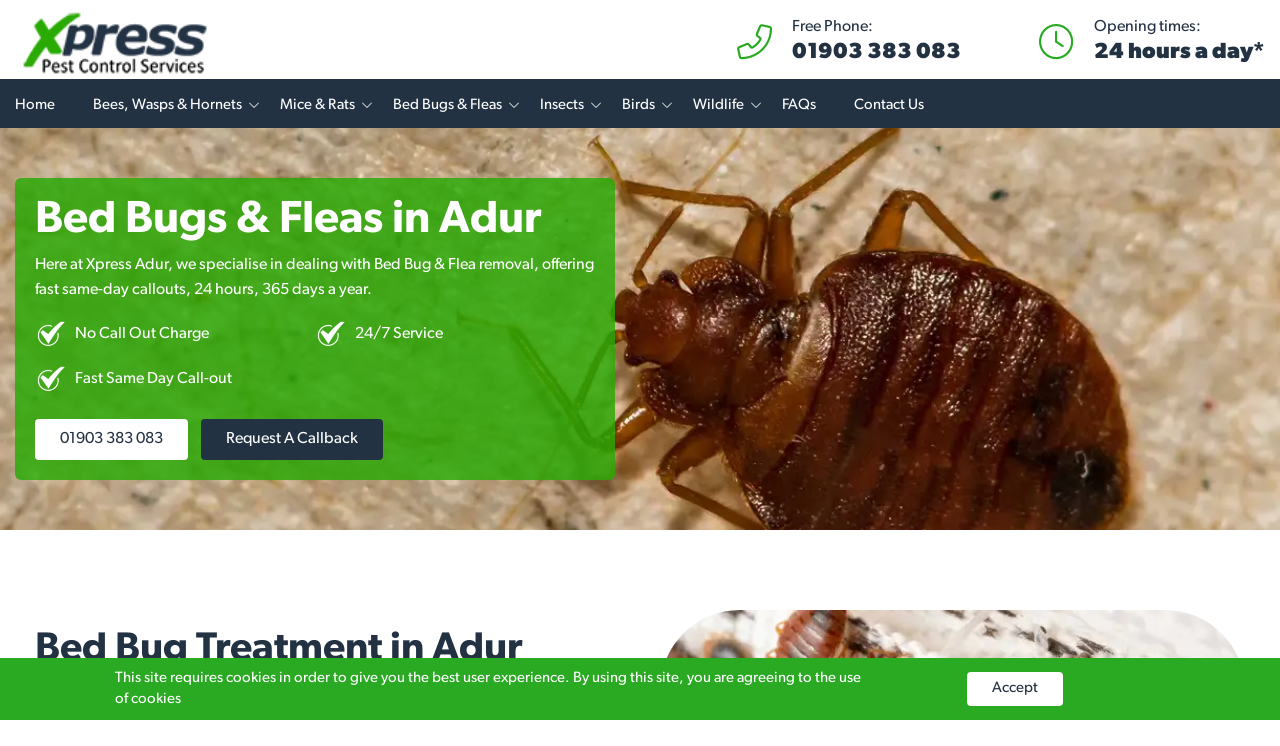

--- FILE ---
content_type: text/html; charset=UTF-8
request_url: https://xpresspestcontrol.co.uk/adur/bed-bugs-and-fleas/
body_size: 7880
content:
<!DOCTYPE html>
<html lang="en-GB">
    <head>
        <title>Adur Bed Bugs &amp; Fleas</title>
        <meta http-equiv="Content-Type" content="text/html; charset=utf-8" />
        <meta name="viewport" content="width=device-width, initial-scale=1">
        <meta name="description" content="Bed Bugs &amp; Fleas" />
                <link rel="shortcut icon" href="/images/fav.ico" type="image/x-icon" />
        <link href="https://use.typekit.net/vub6yqb.css" rel="preload" as="style" />
        <link href="https://use.typekit.net/vub6yqb.css" rel="stylesheet" />
        <link href="/style.css?v=1762530689" rel="preload" as="style" />
        <link href="/style.css?v=1762530689" rel="stylesheet" />
        <link rel="stylesheet" href="https://kit.fontawesome.com/a388765a67.css" crossorigin="anonymous">
        <link rel="canonical" href="https://xpresspestcontrol.co.uk/adur/bed-bugs-and-fleas/" />
        <meta property="og:title" content="Adur Bed Bugs &amp; Fleas" />
        <meta property="og:description" content="Bed Bugs &amp; Fleas" />
        <meta property="og:type" content="website" />
        <meta property="og:locale" content="en_GB" />
        <meta property="og:url" content="https://xpresspestcontrol.co.uk/adur/bed-bugs-and-fleas/" />
        <meta property="twitter:image" content="https://xpresspestcontrol.co.uk/images/placeholder-og.jpg" /><meta property="og:image" content="https://xpresspestcontrol.co.uk/images/placeholder-og.jpg" /><meta property="og:image:width" content="1200" /><meta property="og:image:height" content="630" />        <meta property="twitter:card" content="summary" />
        <meta property="twitter:title" content="Adur Bed Bugs &amp; Fleas" />
        <meta property="twitter:description" content="Bed Bugs &amp; Fleas" />
        <meta property="twitter:url" content="https://xpresspestcontrol.co.uk/adur/bed-bugs-and-fleas/" />


        <link rel="preload" as="script" href="/scripts/jquery.min.js?v=1717063775" />
        <link rel="preload" as="script" href="/scripts/js.cookie.min.js?v=1717063775" />
        <link rel="preload" as="script" href="//cdn.jsdelivr.net/npm/slick-carousel@1.8.1/slick/slick.min.js" />
        <link rel="preload" as="script" href="https://cdnjs.cloudflare.com/ajax/libs/magnific-popup.js/1.1.0/jquery.magnific-popup.min.js" integrity="sha512-IsNh5E3eYy3tr/JiX2Yx4vsCujtkhwl7SLqgnwLNgf04Hrt9BT9SXlLlZlWx+OK4ndzAoALhsMNcCmkggjZB1w==" crossorigin="anonymous" referrerpolicy="no-referrer" />
                <link rel="preload" as="script" href="/scripts/general.min.js?v=1748009002" />

        <script>
            window.dataLayer = window.dataLayer || [];

            
            dataLayer.push({ 'service' : '' });
            dataLayer.push({ 'location' : 'Adur' });
            dataLayer.push({ 'non_location_url' : '/bed-bugs-and-fleas/' });
        </script>

        <!-- Google Tag Manager -->
        <link rel="preload" as="script" href="https://www.googletagmanager.com/gtm.js?id=GTM-T7XL9R2B" />
        <script>(function(w,d,s,l,i){w[l]=w[l]||[];w[l].push({'gtm.start':
        new Date().getTime(),event:'gtm.js'});var f=d.getElementsByTagName(s)[0],
        j=d.createElement(s),dl=l!='dataLayer'?'&l='+l:'';j.async=true;j.src=
        'https://www.googletagmanager.com/gtm.js?id='+i+dl;f.parentNode.insertBefore(j,f);
        })(window,document,'script','dataLayer','GTM-T7XL9R2B');</script>
        <!-- End Google Tag Manager -->

        

    </head>

    <body>
        <!-- Google Tag Manager (noscript) -->
        <noscript><iframe src="https://www.googletagmanager.com/ns.html?id=GTM-T7XL9R2B"
        height="0" width="0" style="display:none;visibility:hidden"></iframe></noscript>
        <!-- End Google Tag Manager (noscript) -->

        <header class="header">
            <div class="container header__container">
                <div class="header__left">
                    <a href="https://xpresspestcontrol.co.uk/adur/">
                        <picture>
                            <source srcset="/images/logo-140.webp, /images/logo-250.webp 2x" type="image/webp">
                            <source srcset="/images/logo-140.png, /images/logo-250.png 2x" type="image/png">
                            <img src="/images/logo-140.png" alt="Xpress Pest" width="135" height="121" class="header__logo-img" />
                        </picture>
                    </a>
                </div>

                <div class="header__right">
                    <div class="header__contact">
                        <div class="header__right-icon">
                            <i class="fa-light fa-phone-flip header__icon"></i>
                        </div>
                        <div class="header__right-content">
                            <div class="header__right-text">Free Phone:</div>
                            <a href="tel:01903383083" class="header__contact-number">
                                <span class="calltracks_xpress-pest-control-01903">01903 383 083</span>
                            </a>

                            <a href="tel:01903383083" class="header__contact-number-mobile">
                                <span class="calltracks_xpress-pest-control-01903" style="display:none;"></span>Call now
                            </a>

                            <div class="header__contact-small-text">
                                                            </div>
                        </div>
                    </div>

                    <div class="header__opening-times">
                        <div class="header__right-icon">
                            <i class="fa-light fa-clock header__icon"></i>
                        </div>
                        <div class="header__right-content">
                            <div class="header__right-text">Opening times:</div>
                            <div class="header__contact-hours">
                                24 hours a day*
                                                            </div>
                        </div>
                    </div>

                    <div class="header__mobile d-block d-lg-none">
                        <a href="#" class="header__mobile-icon">
                            <i class="fal fa-bars"></i>
                            <span class="header__menu-text">Menu</span>
                        </a>
                    </div>
                </div>
            </div>

            <div class="header__navigation">
                <div class="container header__container">
                    <nav class="header__nav">
                        <i class="d-block d-lg-none header__mobile-close fal fa-times"></i>

                        <ul class="header__nav-list"><li><a href="/adur/">Home</a></li><li class="has_child"><a href="/adur/bees-wasps-and-hornets/">Bees, Wasps &amp; Hornets</a><ul><li><a href="/adur/bees-wasps-and-hornets/bee-pest-control/">Bee Pest Control</a></li><li><a href="/adur/bees-wasps-and-hornets/hornet-pest-control/">Hornet Pest Control</a></li><li><a href="/adur/bees-wasps-and-hornets/nest-control/">Nest Control</a></li><li><a href="/adur/bees-wasps-and-hornets/wasp-pest-control/">Wasp Pest Control</a></li></ul></li><li class="has_child"><a href="/adur/mice-and-rats/">Mice &amp; Rats</a><ul><li><a href="/adur/mice-and-rats/mice-control/">Mice Control</a></li><li><a href="/adur/mice-and-rats/rat-control/">Rat Control</a></li><li><a href="/adur/mice-and-rats/proofing/">Proofing</a></li></ul></li><li class="has_child"><a href="/adur/bed-bugs-and-fleas/">Bed Bugs &amp; Fleas</a><ul><li><a href="/adur/bed-bugs-and-fleas/bed-bug-treatment/">Bed Bug Treatment</a></li><li><a href="/adur/bed-bugs-and-fleas/flea-pest-control/">Flea Pest Control</a></li></ul></li><li class="has_child"><a href="/adur/insects/">Insects</a><ul><li><a href="/adur/insects/ant-pest-control/">Ant Pest Control</a></li><li><a href="/adur/insects/carpet-beetles-treatment/">Carpet Beetles Treatment</a></li><li><a href="/adur/insects/cockroach-pest-control/">Cockroach Pest Control</a></li><li><a href="/adur/insects/flies-control/">Flies Control</a></li><li><a href="/adur/insects/moth-pest-control/">Moth Pest Control</a></li><li><a href="/adur/insects/silverfish-pest-control/">Silverfish Pest Control</a></li><li><a href="/adur/insects/woodlice-treatment/">Woodlice Treatment</a></li><li><a href="/adur/insects/woodworm-pest-control/">Woodworm Pest Control</a></li></ul></li><li class="has_child"><a href="/adur/bird-control/">Birds</a><ul><li><a href="/adur/bird-control/bird-proofing/">Bird Proofing</a></li><li><a href="/adur/bird-control/bird-dropping-removal-and-cleaning/">Bird Dropping Removal &amp; Cleaning</a></li></ul></li><li class="has_child"><a href="/adur/wildlife/">Wildlife</a><ul><li><a href="/adur/wildlife/animal-disposal/">Animal Disposal</a></li><li><a href="/adur/wildlife/foxes-control/">Foxes Control</a></li><li><a href="/adur/wildlife/mole-control/">Mole Control</a></li><li><a href="/adur/wildlife/squirrel-pest-control/">Squirrel Pest Control</a></li><li><a href="/adur/wildlife/rabbit-pest-control/">Rabbit Pest Control</a></li></ul></li><li><a href="/adur/faqs/">FAQs</a></li><li><a href="/adur/contact/">Contact Us</a></li></ul>                    </nav>
                </div>
            </div>

        </header><div class="banner">
    <picture><source media="(min-width: 1500px)" srcset="https://xpresspestcontrol.co.uk/media/banner-image-1920/80b3b537-9901-11ee-b7ac-769b6cc4041d.webp, https://xpresspestcontrol.co.uk/media/banner-image-1920-2x/80b3b537-9901-11ee-b7ac-769b6cc4041d.webp 2x" type="image/webp"><source media="(min-width: 1200px)" srcset="https://xpresspestcontrol.co.uk/media/banner-image-1221/80b3b537-9901-11ee-b7ac-769b6cc4041d.webp, https://xpresspestcontrol.co.uk/media/banner-image-1221-2x/80b3b537-9901-11ee-b7ac-769b6cc4041d.webp 2x" type="image/webp"><source media="(min-width: 992px)" srcset="https://xpresspestcontrol.co.uk/media/banner-image-1029/80b3b537-9901-11ee-b7ac-769b6cc4041d.webp, https://xpresspestcontrol.co.uk/media/banner-image-1029-2x/80b3b537-9901-11ee-b7ac-769b6cc4041d.webp 2x" type="image/webp"><source media="(min-width: 768px)" srcset="https://xpresspestcontrol.co.uk/media/banner-image-776/80b3b537-9901-11ee-b7ac-769b6cc4041d.webp, https://xpresspestcontrol.co.uk/media/banner-image-776-2x/80b3b537-9901-11ee-b7ac-769b6cc4041d.webp 2x" type="image/webp"><source srcset="https://xpresspestcontrol.co.uk/media/banner-image-508/80b3b537-9901-11ee-b7ac-769b6cc4041d.webp, https://xpresspestcontrol.co.uk/media/banner-image-508-2x/80b3b537-9901-11ee-b7ac-769b6cc4041d.webp 2x" type="image/webp"><source media="(min-width: 1500px)" srcset="https://xpresspestcontrol.co.uk/media/banner-image-1920/80b3b537-9901-11ee-b7ac-769b6cc4041d.jpg, https://xpresspestcontrol.co.uk/media/banner-image-1920-2x/80b3b537-9901-11ee-b7ac-769b6cc4041d.jpg 2x" type="image/jpeg"><source media="(min-width: 1200px)" srcset="https://xpresspestcontrol.co.uk/media/banner-image-1221/80b3b537-9901-11ee-b7ac-769b6cc4041d.jpg, https://xpresspestcontrol.co.uk/media/banner-image-1221-2x/80b3b537-9901-11ee-b7ac-769b6cc4041d.jpg 2x" type="image/jpeg"><source media="(min-width: 992px)" srcset="https://xpresspestcontrol.co.uk/media/banner-image-1029/80b3b537-9901-11ee-b7ac-769b6cc4041d.jpg, https://xpresspestcontrol.co.uk/media/banner-image-1029-2x/80b3b537-9901-11ee-b7ac-769b6cc4041d.jpg 2x" type="image/jpeg"><source media="(min-width: 768px)" srcset="https://xpresspestcontrol.co.uk/media/banner-image-776/80b3b537-9901-11ee-b7ac-769b6cc4041d.jpg, https://xpresspestcontrol.co.uk/media/banner-image-776-2x/80b3b537-9901-11ee-b7ac-769b6cc4041d.jpg 2x" type="image/jpeg"><source srcset="https://xpresspestcontrol.co.uk/media/banner-image-508/80b3b537-9901-11ee-b7ac-769b6cc4041d.jpg, https://xpresspestcontrol.co.uk/media/banner-image-508-2x/80b3b537-9901-11ee-b7ac-769b6cc4041d.jpg 2x" type="image/jpeg"><img src="https://xpresspestcontrol.co.uk/media/banner-image-508/80b3b537-9901-11ee-b7ac-769b6cc4041d.jpg" alt="shutterstock_1708170538-reverse.jpg" class="banner__img" width="508" height="400"/></picture>    <div class="banner__container">
        <div class="banner__overlay">
          
            <h1 class="banner__title">Bed Bugs &amp; Fleas in Adur</h1>

            <div class="hp-banner__text">
                <p>Here at Xpress Adur, we specialise in dealing with Bed Bug &amp; Flea removal, offering fast same-day callouts, 24 hours, 365 days a year.</p>            </div>

                            <ul class="hp-banner__list">
                <li class="hp-banner__list-item">No Call Out Charge</li><li class="hp-banner__list-item">24/7 Service</li><li class="hp-banner__list-item">Fast Same Day Call-out</li>            </ul>

            
            

            <a href="tel:01903383083" class="hp-banner__button-phone">
                <span class="calltracks_xpress-pest-control-01903">01903 383 083</span>
            </a>

            <a href="#callback-popup" class="hp-banner__button inline-popup">Request a callback</a>


                        
        </div>
    </div>

</div>
  
    <div class="services">

        <div class="image-and-text">
	<div class="container image-and-text__row">
		<div class="image-and-text__image">
			<a href="https://xpresspestcontrol.co.uk/adur/bed-bugs-and-fleas/bed-bug-treatment/" class="image-and-text__nostyle">
				<picture><source media="(min-width: 1200px)" srcset="https://xpresspestcontrol.co.uk/media/image-text-595/69b3997e-9386-11ee-959e-fa163ef68764.webp, https://xpresspestcontrol.co.uk/media/image-text-595-2x/69b3997e-9386-11ee-959e-fa163ef68764.webp 2x" type="image/webp"><source media="(min-width: 992px)" srcset="https://xpresspestcontrol.co.uk/media/image-text-425/69b3997e-9386-11ee-959e-fa163ef68764.webp, https://xpresspestcontrol.co.uk/media/image-text-425-2x/69b3997e-9386-11ee-959e-fa163ef68764.webp 2x" type="image/webp"><source media="(min-width: 768px)" srcset="https://xpresspestcontrol.co.uk/media/image-text-690/69b3997e-9386-11ee-959e-fa163ef68764.webp, https://xpresspestcontrol.co.uk/media/image-text-690-2x/69b3997e-9386-11ee-959e-fa163ef68764.webp 2x" type="image/webp"><source media="(min-width: 576px)" srcset="https://xpresspestcontrol.co.uk/media/image-text-510/69b3997e-9386-11ee-959e-fa163ef68764.webp, https://xpresspestcontrol.co.uk/media/image-text-510-2x/69b3997e-9386-11ee-959e-fa163ef68764.webp 2x" type="image/webp"><source srcset="https://xpresspestcontrol.co.uk/media/image-text-412/69b3997e-9386-11ee-959e-fa163ef68764.webp, https://xpresspestcontrol.co.uk/media/image-text-412-2x/69b3997e-9386-11ee-959e-fa163ef68764.webp 2x" type="image/webp"><source media="(min-width: 1200px)" srcset="https://xpresspestcontrol.co.uk/media/image-text-595/69b3997e-9386-11ee-959e-fa163ef68764.jpg, https://xpresspestcontrol.co.uk/media/image-text-595-2x/69b3997e-9386-11ee-959e-fa163ef68764.jpg 2x" type="image/jpeg"><source media="(min-width: 992px)" srcset="https://xpresspestcontrol.co.uk/media/image-text-425/69b3997e-9386-11ee-959e-fa163ef68764.jpg, https://xpresspestcontrol.co.uk/media/image-text-425-2x/69b3997e-9386-11ee-959e-fa163ef68764.jpg 2x" type="image/jpeg"><source media="(min-width: 768px)" srcset="https://xpresspestcontrol.co.uk/media/image-text-690/69b3997e-9386-11ee-959e-fa163ef68764.jpg, https://xpresspestcontrol.co.uk/media/image-text-690-2x/69b3997e-9386-11ee-959e-fa163ef68764.jpg 2x" type="image/jpeg"><source media="(min-width: 576px)" srcset="https://xpresspestcontrol.co.uk/media/image-text-510/69b3997e-9386-11ee-959e-fa163ef68764.jpg, https://xpresspestcontrol.co.uk/media/image-text-510-2x/69b3997e-9386-11ee-959e-fa163ef68764.jpg 2x" type="image/jpeg"><source srcset="https://xpresspestcontrol.co.uk/media/image-text-412/69b3997e-9386-11ee-959e-fa163ef68764.jpg, https://xpresspestcontrol.co.uk/media/image-text-412-2x/69b3997e-9386-11ee-959e-fa163ef68764.jpg 2x" type="image/jpeg"><img src="https://xpresspestcontrol.co.uk/media/image-text-412/69b3997e-9386-11ee-959e-fa163ef68764.jpg" alt="shutterstock_2210441131.jpg" class="image-and-text__img" width="412" height="300"/></picture>		    </a>
		</div>
		<div class="image-and-text__content">
			<a href="https://xpresspestcontrol.co.uk/adur/bed-bugs-and-fleas/bed-bug-treatment/" class="image-and-text__nostyle">
				<div class="image-and-text__content-title">Bed Bug Treatment in Adur </div>			</a>
			<div class="image-and-text__content-text">
				<p>Bed bugs are tiny, reddish-brown insects that feed on human blood and can be found in bedding, furniture, and cracks.</p>
<p>These elusive pests are expert hitchhikers, often making their way into homes through infested items such as luggage, clothing, or used furniture. Their bites can lead to itchy, red welts on the skin and cause sleep disturbances.</p>
<p>Our bed bug removal in Adur is available day or night.</p>				<div class="image-and-text__button">
					<a href="https://xpresspestcontrol.co.uk/adur/bed-bugs-and-fleas/bed-bug-treatment/" class="image-and-text__btn">View more</a>
				</div>
			</div>
		</div>
	</div>
</div><div class="image-and-text">
	<div class="container image-and-text__row">
		<div class="image-and-text__image">
			<a href="https://xpresspestcontrol.co.uk/adur/bed-bugs-and-fleas/flea-pest-control/" class="image-and-text__nostyle">
				<picture><source media="(min-width: 1200px)" srcset="https://xpresspestcontrol.co.uk/media/image-text-595/44d0313e-9386-11ee-959e-fa163ef68764.webp, https://xpresspestcontrol.co.uk/media/image-text-595-2x/44d0313e-9386-11ee-959e-fa163ef68764.webp 2x" type="image/webp"><source media="(min-width: 992px)" srcset="https://xpresspestcontrol.co.uk/media/image-text-425/44d0313e-9386-11ee-959e-fa163ef68764.webp, https://xpresspestcontrol.co.uk/media/image-text-425-2x/44d0313e-9386-11ee-959e-fa163ef68764.webp 2x" type="image/webp"><source media="(min-width: 768px)" srcset="https://xpresspestcontrol.co.uk/media/image-text-690/44d0313e-9386-11ee-959e-fa163ef68764.webp, https://xpresspestcontrol.co.uk/media/image-text-690-2x/44d0313e-9386-11ee-959e-fa163ef68764.webp 2x" type="image/webp"><source media="(min-width: 576px)" srcset="https://xpresspestcontrol.co.uk/media/image-text-510/44d0313e-9386-11ee-959e-fa163ef68764.webp, https://xpresspestcontrol.co.uk/media/image-text-510-2x/44d0313e-9386-11ee-959e-fa163ef68764.webp 2x" type="image/webp"><source srcset="https://xpresspestcontrol.co.uk/media/image-text-412/44d0313e-9386-11ee-959e-fa163ef68764.webp, https://xpresspestcontrol.co.uk/media/image-text-412-2x/44d0313e-9386-11ee-959e-fa163ef68764.webp 2x" type="image/webp"><source media="(min-width: 1200px)" srcset="https://xpresspestcontrol.co.uk/media/image-text-595/44d0313e-9386-11ee-959e-fa163ef68764.jpg, https://xpresspestcontrol.co.uk/media/image-text-595-2x/44d0313e-9386-11ee-959e-fa163ef68764.jpg 2x" type="image/jpeg"><source media="(min-width: 992px)" srcset="https://xpresspestcontrol.co.uk/media/image-text-425/44d0313e-9386-11ee-959e-fa163ef68764.jpg, https://xpresspestcontrol.co.uk/media/image-text-425-2x/44d0313e-9386-11ee-959e-fa163ef68764.jpg 2x" type="image/jpeg"><source media="(min-width: 768px)" srcset="https://xpresspestcontrol.co.uk/media/image-text-690/44d0313e-9386-11ee-959e-fa163ef68764.jpg, https://xpresspestcontrol.co.uk/media/image-text-690-2x/44d0313e-9386-11ee-959e-fa163ef68764.jpg 2x" type="image/jpeg"><source media="(min-width: 576px)" srcset="https://xpresspestcontrol.co.uk/media/image-text-510/44d0313e-9386-11ee-959e-fa163ef68764.jpg, https://xpresspestcontrol.co.uk/media/image-text-510-2x/44d0313e-9386-11ee-959e-fa163ef68764.jpg 2x" type="image/jpeg"><source srcset="https://xpresspestcontrol.co.uk/media/image-text-412/44d0313e-9386-11ee-959e-fa163ef68764.jpg, https://xpresspestcontrol.co.uk/media/image-text-412-2x/44d0313e-9386-11ee-959e-fa163ef68764.jpg 2x" type="image/jpeg"><img src="https://xpresspestcontrol.co.uk/media/image-text-412/44d0313e-9386-11ee-959e-fa163ef68764.jpg" alt="shutterstock_1408962617.jpg" class="image-and-text__img" width="412" height="300"/></picture>		    </a>
		</div>
		<div class="image-and-text__content">
			<a href="https://xpresspestcontrol.co.uk/adur/bed-bugs-and-fleas/flea-pest-control/" class="image-and-text__nostyle">
				<div class="image-and-text__content-title">Fleas Treatment in Adur  </div>			</a>
			<div class="image-and-text__content-text">
				<p>Fleas are small, wingless parasites that infest pets and can bite humans, leading to itching and skin irritation.</p>
<p>These agile pests can multiply rapidly and spread throughout a property, especially in areas where pets spend time. Flea bites can cause discomfort and allergic reactions in some individuals, resulting in red, itchy bumps and rashes.</p>
<p>For expert fleas removal in Adur, choose Xpress Pest Control Services.</p>
<p>&nbsp;</p>				<div class="image-and-text__button">
					<a href="https://xpresspestcontrol.co.uk/adur/bed-bugs-and-fleas/flea-pest-control/" class="image-and-text__btn">View more</a>
				</div>
			</div>
		</div>
	</div>
</div><div class="benefits">
	<div class="benefits__container">
		<div class="benefits__image">
				<picture><source media="(min-width: 1920px)" srcset="https://xpresspestcontrol.co.uk/media/banner-half-1920/46fabc4c-9386-11ee-959e-fa163ef68764.webp, https://xpresspestcontrol.co.uk/media/banner-half-1920-2x/46fabc4c-9386-11ee-959e-fa163ef68764.webp 2x" type="image/webp"><source media="(min-width: 1500px)" srcset="https://xpresspestcontrol.co.uk/media/banner-half-1500/46fabc4c-9386-11ee-959e-fa163ef68764.webp, https://xpresspestcontrol.co.uk/media/banner-half-1500-2x/46fabc4c-9386-11ee-959e-fa163ef68764.webp 2x" type="image/webp"><source media="(min-width: 1200px)" srcset="https://xpresspestcontrol.co.uk/media/banner-half-1200/46fabc4c-9386-11ee-959e-fa163ef68764.webp, https://xpresspestcontrol.co.uk/media/banner-half-1200-2x/46fabc4c-9386-11ee-959e-fa163ef68764.webp 2x" type="image/webp"><source media="(min-width: 992px)" srcset="https://xpresspestcontrol.co.uk/media/banner-half-992/46fabc4c-9386-11ee-959e-fa163ef68764.webp, https://xpresspestcontrol.co.uk/media/banner-half-992-2x/46fabc4c-9386-11ee-959e-fa163ef68764.webp 2x" type="image/webp"><source media="(min-width: 768px)" srcset="https://xpresspestcontrol.co.uk/media/banner-half-768/46fabc4c-9386-11ee-959e-fa163ef68764.webp, https://xpresspestcontrol.co.uk/media/banner-half-768-2x/46fabc4c-9386-11ee-959e-fa163ef68764.webp 2x" type="image/webp"><source srcset="https://xpresspestcontrol.co.uk/media/banner-half-412/46fabc4c-9386-11ee-959e-fa163ef68764.webp, https://xpresspestcontrol.co.uk/media/banner-half-412-2x/46fabc4c-9386-11ee-959e-fa163ef68764.webp 2x" type="image/webp"><source media="(min-width: 1920px)" srcset="https://xpresspestcontrol.co.uk/media/banner-half-1920/46fabc4c-9386-11ee-959e-fa163ef68764.jpg, https://xpresspestcontrol.co.uk/media/banner-half-1920-2x/46fabc4c-9386-11ee-959e-fa163ef68764.jpg 2x" type="image/jpeg"><source media="(min-width: 1500px)" srcset="https://xpresspestcontrol.co.uk/media/banner-half-1500/46fabc4c-9386-11ee-959e-fa163ef68764.jpg, https://xpresspestcontrol.co.uk/media/banner-half-1500-2x/46fabc4c-9386-11ee-959e-fa163ef68764.jpg 2x" type="image/jpeg"><source media="(min-width: 1200px)" srcset="https://xpresspestcontrol.co.uk/media/banner-half-1200/46fabc4c-9386-11ee-959e-fa163ef68764.jpg, https://xpresspestcontrol.co.uk/media/banner-half-1200-2x/46fabc4c-9386-11ee-959e-fa163ef68764.jpg 2x" type="image/jpeg"><source media="(min-width: 992px)" srcset="https://xpresspestcontrol.co.uk/media/banner-half-992/46fabc4c-9386-11ee-959e-fa163ef68764.jpg, https://xpresspestcontrol.co.uk/media/banner-half-992-2x/46fabc4c-9386-11ee-959e-fa163ef68764.jpg 2x" type="image/jpeg"><source media="(min-width: 768px)" srcset="https://xpresspestcontrol.co.uk/media/banner-half-768/46fabc4c-9386-11ee-959e-fa163ef68764.jpg, https://xpresspestcontrol.co.uk/media/banner-half-768-2x/46fabc4c-9386-11ee-959e-fa163ef68764.jpg 2x" type="image/jpeg"><source srcset="https://xpresspestcontrol.co.uk/media/banner-half-412/46fabc4c-9386-11ee-959e-fa163ef68764.jpg, https://xpresspestcontrol.co.uk/media/banner-half-412-2x/46fabc4c-9386-11ee-959e-fa163ef68764.jpg 2x" type="image/jpeg"><img src="https://xpresspestcontrol.co.uk/media/banner-half-412/46fabc4c-9386-11ee-959e-fa163ef68764.jpg" alt="shutterstock_1708170538.jpg" class="benefits__img" width="412" height="300"/></picture>	    </div>

	    <div class="benefits__content">
	    	<div class="benefits__content-title">
	    		Choosing Xpress Pest Control Services	    	</div>
	    	<div class="benefits__content-text">
	    		<p>Xpress Pest Control has qualified and experienced pest removal and treatment specialists near you. Call us 24/7, 7 days a week, for fast-response emergency pest control, or if you&rsquo;ve found signs of a pest problem just want a professional you can trust. Call now or send us a message online:</p>	    	</div>
	    	                    <ul class="benefits__list">
                   		<li class="benefits__list-item"> 24/7 service – call us anytime. If your business reputation is at risk, we’ll be there.</li>
                   	</ul>
                                    <ul class="benefits__list">
                   		<li class="benefits__list-item">Fast call out – if you need pest control solutions fast, we can be there 30-90 minutes* after your call.</li>
                   	</ul>
                                    <ul class="benefits__list">
                   		<li class="benefits__list-item">Free quotes and no call out fees – get a free estimate over the phone; there’s no obligation. And no upfront payment if you decide to proceed.</li>
                   	</ul>
                                    <ul class="benefits__list">
                   		<li class="benefits__list-item">Discreet and reliable - it’s why our pest control specialists are trusted by homes and businesses across the country.</li>
                   	</ul>
                                    <ul class="benefits__list">
                   		<li class="benefits__list-item">No hidden fees – treatment and pricing is explained clearly by our team before we start</li>
                   	</ul>
                                    <ul class="benefits__list">
                   		<li class="benefits__list-item">Fully qualified specialists – our pest controllers are qualified to a minimum RSPH Level 2 and are licensed to use professional grade pesticides you won’t find over the counter.</li>
                   	</ul>
                
            <a href="tel:01903383083" class="hp-banner__button-phone">
                <span class="calltracks_xpress-pest-control-01903">01903 383 083</span>
            </a>

            <a href="#callback-popup" class="hp-banner__button inline-popup">Request a callback</a>

	    </div>



	</div>
</div><div class="container">
	<div class="text-only">
		<h2>Bed Bugs &amp; Flea Treatment in Adur</h2>
<p>Bed bugs and fleas are common household pests that can cause discomfort and health concerns. Effective flea and bed bug control in Adur involves thorough inspection, sanitation, and targeted treatments. Professional extermination is often necessary to eliminate infestations completely and prevent their resurgence.</p>
<p>Due to their rapid reproduction and resilience, eradicating bed bug and flea infestations can be challenging and typically requires a comprehensive approach involving professional pest control methods and proper preventive strategies. Our technicians are available 24/7* to carry out planned or emergency bed bug and flea control in Adur. Call now for a free, no-obligation quote with no call out charge.</p>	</div>
</div><div class="faqs">
    <div class="container">
        <h3 class="faqs__title">FAQs</h3>

        <div class="faqs__content">
            <p>If you want some advice, our expert advisors are on hand 24/7* to help. They can talk through your problem and give you a free, no-obligation, estimate based on your specific situation. Or take a look at our frequently asked questions below and see how our professionals can help you.</p>        </div>

        <div class="faqs__container">
    <div class="faqs__col faqs__col--1">

    
            <div class="faqs__block">
                <div class="faqs__question">
                    <div class="faqs__question-title">
                        Do you offer a guarantee?                    </div>
                    <i class="faqs__question-arrow fa-light fa-circle-chevron-down"></i>
                </div>

                <div class="faqs__answer">
                        Xpress Pest Control pest control offers a guarantee that will vary in length depending on the nature of the pest problem and the treatment being used. In some cases we are unable to offer a guarantee, for example treating during sub-optimal weather conditions, but the technician will talk you through this so you are aware before any work starts.                 </div>
            </div>

            
            <div class="faqs__block">
                <div class="faqs__question">
                    <div class="faqs__question-title">
                        Can I treat fleas on my own using DIY methods?                    </div>
                    <i class="faqs__question-arrow fa-light fa-circle-chevron-down"></i>
                </div>

                <div class="faqs__answer">
                        Roughly speaking, for every six fleas you see there will be 300 that you don’t. DIY methods won’t be effective unless you know how to treat the area. Our pest control experts have access to proper insecticides and specialised knowledge for safe and thorough fleas removal.                </div>
            </div>

            
            <div class="faqs__block">
                <div class="faqs__question">
                    <div class="faqs__question-title">
                        What are signs of a flea or bed bug infestation?                    </div>
                    <i class="faqs__question-arrow fa-light fa-circle-chevron-down"></i>
                </div>

                <div class="faqs__answer">
                        Common signs of a flea infestation include frequent pet scratching, small red bites on your ankles or legs, flea dirt (black specks) on pet bedding or furniture and the presence of jumping fleas.<br />Signs of a bed bug infestation include small reddish-brown bugs in mattress seams and crevices, rusty-coloured stains on bedding and itchy red welts on the skin.                </div>
            </div>

            
            <div class="faqs__block">
                <div class="faqs__question">
                    <div class="faqs__question-title">
                        Are flea or bed bug infestations harmful to pets and humans?                    </div>
                    <i class="faqs__question-arrow fa-light fa-circle-chevron-down"></i>
                </div>

                <div class="faqs__answer">
                        Flea infestations can harm both pets and humans. Fleas can cause skin irritation, allergic reactions, and transmit diseases such as tapeworms and murine typhus.<br />Bed bugs are not known to transmit diseases, their bites can cause itching, discomfort, and allergic reactions in some individuals.                </div>
            </div>

            
            <div class="faqs__block">
                <div class="faqs__question">
                    <div class="faqs__question-title">
                        Do bed bugs only infest beds?                    </div>
                    <i class="faqs__question-arrow fa-light fa-circle-chevron-down"></i>
                </div>

                <div class="faqs__answer">
                        Bed bugs can hide in various places, including furniture, cracks in walls, baseboards and electrical outlets, as well as in clothing and luggage.                </div>
            </div>

            
            <div class="faqs__block">
                <div class="faqs__question">
                    <div class="faqs__question-title">
                        How long does it take to get rid of an infestation completely?                    </div>
                    <i class="faqs__question-arrow fa-light fa-circle-chevron-down"></i>
                </div>

                <div class="faqs__answer">
                        The time to eliminate these pests depends on the extent of the infestation. It may take several weeks to fully eradicate fleas or bed bugs, especially if multiple treatments are necessary.                </div>
            </div>

            
            <div class="faqs__block">
                <div class="faqs__question">
                    <div class="faqs__question-title">
                        Is your bed bug and flea control service near me?                    </div>
                    <i class="faqs__question-arrow fa-light fa-circle-chevron-down"></i>
                </div>

                <div class="faqs__answer">
                        All the engineers we assign to customers are locally based. However, our customer service staff are based at our head office, which may not be in your local area.                </div>
            </div>

                </div>
    <div class="faqs__col faqs__col--2">
    </div>
    
</div>
        <div class="faqs__cta">
            <p class="faqs__cta-text">Answered your question?</p>
             <a href="tel:01903383083" class="faqs__contact-number">
                <span class="calltracks_xpress-pest-control-01903">01903 383 083</span>
            </a>
        </div>

    </div>
</div>
    </div>

<div class="reviews">
	
	<div class="container">
		<div class="reviews__heading">
			<h3 class="reviews__title">What Our Customers Say</h3>
			<div class="reviews__arrows">
				<div class="reviews__arrow reviews__arrow--prev"><i class="reviews__arrow-icon fa-light fa-arrow-left"></i></div>
				<div class="reviews__arrow reviews__arrow--next"><i class="reviews__arrow-icon fa-light fa-arrow-right"></i></div>
			</div>
		</div>

		<div class="reviews__slider">

			
					<div class="reviews__entry">
						<div class="reviews__entry-text">
							<p><strong>Wasps Nest </strong></p>
<p>The gentleman arrived and very quickly was able to spot the entry point for the wasp nest. He explained to us all through the process. And very quickly was able to solve the problem. He explained what happens after and what signs to look for.&nbsp;</p>						</div>
						<div class="reviews__entry-name">
							Natalie Haydon						</div>
					</div>

					
					<div class="reviews__entry">
						<div class="reviews__entry-text">
							<p><strong>Live wasp nest removal</strong></p>
<p>Easy booking with fast and efficient service.</p>						</div>
						<div class="reviews__entry-name">
							 Patricia Houchen						</div>
					</div>

					
					<div class="reviews__entry">
						<div class="reviews__entry-text">
							<p><strong>10/10 Service</strong></p>
<p>From the moment I called, Able group were tremendous. My details were professionally taken, and a call-out man was with me the same day. Nick took care of my wasp problem, and they did not return. This was a simple 10/10 service from start to finish.</p>						</div>
						<div class="reviews__entry-name">
							David Thomas Johnston						</div>
					</div>

					
					<div class="reviews__entry">
						<div class="reviews__entry-text">
							<p><strong>Rodent extermination</strong></p>
<p>I was impressed with the prompt, discreet and reliable service. Informative and great guidance was given to me. Problem solved efficiently. Thank you. I will definitely recommend.</p>						</div>
						<div class="reviews__entry-name">
							Hazel Pritchard						</div>
					</div>

					
					<div class="reviews__entry">
						<div class="reviews__entry-text">
							<p><strong>Squirrel traps</strong></p>
<p>Very professional arrived in time and knew his stuff- and got rid of the squirrels!</p>						</div>
						<div class="reviews__entry-name">
							Andrew Fird						</div>
					</div>

					
					<div class="reviews__entry">
						<div class="reviews__entry-text">
							<p><strong>Treated bees next to air vent of house</strong></p>
<p>I&rsquo;m very happy with the work done, the engineer was very helpful and pleasant and let me know exactly how the problem was treated.</p>						</div>
						<div class="reviews__entry-name">
							Stewart						</div>
					</div>

					
					<div class="reviews__entry">
						<div class="reviews__entry-text">
							<p><strong>Rats exterminated</strong></p>
<p>Expertly done, nothing too much trouble, enthusiastic, allayed fears.&nbsp;</p>						</div>
						<div class="reviews__entry-name">
							Pamela Duesbury						</div>
					</div>

					
					<div class="reviews__entry">
						<div class="reviews__entry-text">
							<p><strong>Mice in kitchen cupboard</strong></p>
<p>I would highly recommend as when I called, someone was out within few hours. Very professional and thorough. Came back within the 10 days time frame advised.</p>						</div>
						<div class="reviews__entry-name">
							Christine Grant						</div>
					</div>

					
					<div class="reviews__entry">
						<div class="reviews__entry-text">
							<p><strong>Removal of bees nest in air brick</strong></p>
<p>Excellent service &ndash; clear comms, job carried out quickly and no mess left behind. A commitment to come back free of charge if problem returned within 1 week as well!</p>						</div>
						<div class="reviews__entry-name">
							Sam Bayer						</div>
					</div>

					
					<div class="reviews__entry">
						<div class="reviews__entry-text">
							<p><strong>Quick response and dealt with promptly</strong></p>
<p>Someone attended same day, explained everything and checked I was happy before proceeding. Definitely would recommend!&nbsp;</p>						</div>
						<div class="reviews__entry-name">
							Emma Moll						</div>
					</div>

					
		</div>
	</div>
</div><footer class="footer">
    <div class="container">
        <div class="footer__container">
            <div class="footer__logo">
                <picture>
                    <source srcset="/images/logo-white-140.webp, /images/logo-white-250.webp 2x" type="image/webp">
                    <source srcset="/images/logo-white-140.png, /images/logo-white-250.png 2x" type="image/png">
                    <img src="/images/logo-140.png" alt="Xpress Pest" width="135" height="121" class="footer__logo-img" />
                </picture>
                <div class="footer__text">
                                    </div>
            </div>
            <div class="footer__nav">
                <div class="footer__subtitle">
                    Services
                </div>

                <div class="nav-container"><ul class="footer__nav-list"><li><a href="/adur/bees-wasps-and-hornets/">Bees, Wasps &amp; Hornets</a></li><li><a href="/adur/mice-and-rats/">Mice &amp; Rats</a></li><li><a href="/adur/bed-bugs-and-fleas/">Bed Bugs &amp; Fleas</a></li><li><a href="/adur/insects/">Insects</a></li><li><a href="/adur/bird-control/">Birds</a></li><li><a href="/adur/wildlife/">Wildlife</a></li></ul></div>
            </div>

            <div class="footer__contact">
                <div class="footer__subtitle">
                    Contact
                </div>

                <div class="footer__contact-option">
                    T.  <a href="tel:01903383083" class="footer__contact-info">
                            <span class="calltracks_xpress-pest-control-01903">01903 383 083</span>
                        </a>
                </div>

            </div>
        </div>

        <p class="footer__bottom-text">*Where Possible. Powered by Viabl Ltd, Company Registration Number: 11955942 (England & Wales), VAT Number: 626613543</p>
        <p class="footer__bottom-text footer__bottom-text--copyright">Copyright &copy; Xpress Pest Control 2025.</p>
        <ul class="footer__bottom-list">
            <li class="footer__bottom-list-item footer__bottom-list-item--first"><a href="/terms-and-conditions/" class="footer__bottom-list-item-link">Terms & Conditions</a></li>
            <li class="footer__bottom-list-item"><a href="/privacy-policy/" class="footer__bottom-list-item-link">Privacy Policy</a></li>
            <li class="footer__bottom-list-item"><a href="/cookie-policy/" class="footer__bottom-list-item-link">Cookies</a></li>
        </ul>

    </div>
</footer>
        <div id="callback-popup" class="white-popup mfp-hide request-form">
            <form id="callback-form" action="https://xpresspestcontrol.co.uk/adur/bed-bugs-and-fleas/" method="post">
                <div class="request-form__title">
                    Request A Callback
                </div>
                <div class="request-form__container">
                    <div class="request-form__block">
                        <input type="text" placeholder="Full Name *" class="request-form__option" name="name" value="" />
                    </div>

                    <div class="request-form__block">
                        <input type="text" name="phone" placeholder="Phone Number *" class="request-form__option" value="" />
                    </div>
                </div>

                <div class="request-form__container">
                    <div class="request-form__block">
                        <input type="text" name="postcode" placeholder="Postcode *" class="request-form__option" value="" />
                    </div>

                    <div class="request-form__block request-form__block--checkbox">
                        <input type="checkbox" id="gdpr-callback" name="gdpr" value="Y">
                        <label for="gdpr-callback"> I consent to my submitted data being collected and stored.</label>
                    </div>
                </div>

                <p>We aim to call you back within 10 to 15 minutes</p>

                <button class="g-recaptcha request-form__button" data-sitekey="6Lf2TTApAAAAAKGuMsgUdBAN4U5voqbGMQn-d9xp" data-callback='onCallbackFormSubmit'>Submit</button>

                <input type="hidden" name="slug" value="/adur/bed-bugs-and-fleas/" />
                <input type="hidden" name="view" value="25bbea46-bbf9-11f0-a603-3ae244e7b3d8" />
                <input type="hidden" name="txtFormType" value="CALLBACK" />
            </form>
        </div>


        <!--<div id="subscription-popup" class="white-popup request-form">-->


    </div>
    <!--</div>-->


    <script src="/scripts/jquery.min.js?v=1717063775"></script>
    <script src="/scripts/js.cookie.min.js?v=1717063775"></script>
    <script type="text/javascript" src="//widget.trustpilot.com/bootstrap/v5/tp.widget.bootstrap.min.js" async></script>
    <script type="text/javascript" src="//cdn.jsdelivr.net/npm/slick-carousel@1.8.1/slick/slick.min.js"></script>
    <script src="https://cdnjs.cloudflare.com/ajax/libs/magnific-popup.js/1.1.0/jquery.magnific-popup.min.js" integrity="sha512-IsNh5E3eYy3tr/JiX2Yx4vsCujtkhwl7SLqgnwLNgf04Hrt9BT9SXlLlZlWx+OK4ndzAoALhsMNcCmkggjZB1w==" crossorigin="anonymous" referrerpolicy="no-referrer"></script>
        <script>
        var mapsToLoad = [];

            </script>
    <script src="/scripts/general.min.js?v=1748009002"></script>
                <!--Calltracks-->
            <script>
                (function(){
                    e=document.createElement("script");
                    e.type="text/javascript",
                    e.async=1,
                    e.src="https://app2.calltracks.com/wnd/loader.js?force_tracking=1";
                    document.getElementsByTagName("head")[0].appendChild(e);
                })();
            </script>
                <script defer src="https://static.cloudflareinsights.com/beacon.min.js/vcd15cbe7772f49c399c6a5babf22c1241717689176015" integrity="sha512-ZpsOmlRQV6y907TI0dKBHq9Md29nnaEIPlkf84rnaERnq6zvWvPUqr2ft8M1aS28oN72PdrCzSjY4U6VaAw1EQ==" data-cf-beacon='{"version":"2024.11.0","token":"f188636454cb423781eb8412fca72be1","r":1,"server_timing":{"name":{"cfCacheStatus":true,"cfEdge":true,"cfExtPri":true,"cfL4":true,"cfOrigin":true,"cfSpeedBrain":true},"location_startswith":null}}' crossorigin="anonymous"></script>
</body>
</html>


--- FILE ---
content_type: text/css
request_url: https://xpresspestcontrol.co.uk/style.css?v=1762530689
body_size: 7114
content:
/*!
 * Bootstrap Grid v4.1.3 (https://getbootstrap.com/)
 * Copyright 2011-2018 The Bootstrap Authors
 * Copyright 2011-2018 Twitter, Inc.
 * Licensed under MIT (https://github.com/twbs/bootstrap/blob/master/LICENSE)
 */@-ms-viewport{width:device-width}html{box-sizing:border-box;-ms-overflow-style:scrollbar}*,:after,:before{box-sizing:inherit}.banner__container,.basic-banner__container,.container{width:100%;padding-right:15px;padding-left:15px;margin-right:auto;margin-left:auto}@media (min-width:576px){.banner__container,.basic-banner__container,.container{max-width:540px}}@media (min-width:768px){.banner__container,.basic-banner__container,.container{max-width:720px}}@media (min-width:992px){.banner__container,.basic-banner__container,.container{max-width:960px}}@media (min-width:1200px){.banner__container,.basic-banner__container,.container{max-width:1300px}}.d-none{display:none!important}.d-inline{display:inline!important}.d-inline-block{display:inline-block!important}.d-block{display:block!important}@media (min-width:576px){.d-sm-none{display:none!important}.d-sm-inline{display:inline!important}.d-sm-inline-block{display:inline-block!important}.d-sm-block{display:block!important}}@media (min-width:768px){.d-md-none{display:none!important}.d-md-inline{display:inline!important}.d-md-inline-block{display:inline-block!important}.d-md-block{display:block!important}}@media (min-width:992px){.d-lg-none{display:none!important}.d-lg-inline{display:inline!important}.d-lg-inline-block{display:inline-block!important}.d-lg-block{display:block!important}}@media (min-width:1200px){.d-xl-none{display:none!important}.d-xl-inline{display:inline!important}.d-xl-inline-block{display:inline-block!important}.d-xl-block{display:block!important}}@media print{.d-print-none{display:none!important}.d-print-inline{display:inline!important}.d-print-inline-block{display:inline-block!important}.d-print-block{display:block!important}.d-print-table{display:table!important}.d-print-table-row{display:table-row!important}.d-print-table-cell{display:table-cell!important}.d-print-flex{display:flex!important}.d-print-inline-flex{display:inline-flex!important}}.flex-row{flex-direction:row!important}.flex-column{flex-direction:column!important}.flex-row-reverse{flex-direction:row-reverse!important}.flex-column-reverse{flex-direction:column-reverse!important}.flex-wrap{flex-wrap:wrap!important}.flex-nowrap{flex-wrap:nowrap!important}.flex-wrap-reverse{flex-wrap:wrap-reverse!important}.flex-fill{flex:1 1 auto!important}.flex-grow-0{flex-grow:0!important}.flex-grow-1{flex-grow:1!important}.flex-shrink-0{flex-shrink:0!important}.flex-shrink-1{flex-shrink:1!important}.justify-content-start{justify-content:flex-start!important}.justify-content-end{justify-content:flex-end!important}.justify-content-center{justify-content:center!important}.justify-content-between{justify-content:space-between!important}.justify-content-around{justify-content:space-around!important}.align-items-start{align-items:flex-start!important}.align-items-end{align-items:flex-end!important}.align-items-center{align-items:center!important}.align-items-baseline{align-items:baseline!important}.align-items-stretch{align-items:stretch!important}.align-content-start{align-content:flex-start!important}.align-content-end{align-content:flex-end!important}.align-content-center{align-content:center!important}.align-content-between{align-content:space-between!important}.align-content-around{align-content:space-around!important}.align-content-stretch{align-content:stretch!important}.align-self-auto{align-self:auto!important}.align-self-start{align-self:flex-start!important}.align-self-end{align-self:flex-end!important}.align-self-center{align-self:center!important}.align-self-baseline{align-self:baseline!important}.align-self-stretch{align-self:stretch!important}@media (min-width:576px){.flex-sm-row{flex-direction:row!important}.flex-sm-column{flex-direction:column!important}.flex-sm-row-reverse{flex-direction:row-reverse!important}.flex-sm-column-reverse{flex-direction:column-reverse!important}.flex-sm-wrap{flex-wrap:wrap!important}.flex-sm-nowrap{flex-wrap:nowrap!important}.flex-sm-wrap-reverse{flex-wrap:wrap-reverse!important}.flex-sm-fill{flex:1 1 auto!important}.flex-sm-grow-0{flex-grow:0!important}.flex-sm-grow-1{flex-grow:1!important}.flex-sm-shrink-0{flex-shrink:0!important}.flex-sm-shrink-1{flex-shrink:1!important}.justify-content-sm-start{justify-content:flex-start!important}.justify-content-sm-end{justify-content:flex-end!important}.justify-content-sm-center{justify-content:center!important}.justify-content-sm-between{justify-content:space-between!important}.justify-content-sm-around{justify-content:space-around!important}.align-items-sm-start{align-items:flex-start!important}.align-items-sm-end{align-items:flex-end!important}.align-items-sm-center{align-items:center!important}.align-items-sm-baseline{align-items:baseline!important}.align-items-sm-stretch{align-items:stretch!important}.align-content-sm-start{align-content:flex-start!important}.align-content-sm-end{align-content:flex-end!important}.align-content-sm-center{align-content:center!important}.align-content-sm-between{align-content:space-between!important}.align-content-sm-around{align-content:space-around!important}.align-content-sm-stretch{align-content:stretch!important}.align-self-sm-auto{align-self:auto!important}.align-self-sm-start{align-self:flex-start!important}.align-self-sm-end{align-self:flex-end!important}.align-self-sm-center{align-self:center!important}.align-self-sm-baseline{align-self:baseline!important}.align-self-sm-stretch{align-self:stretch!important}}@media (min-width:768px){.flex-md-row{flex-direction:row!important}.flex-md-column{flex-direction:column!important}.flex-md-row-reverse{flex-direction:row-reverse!important}.flex-md-column-reverse{flex-direction:column-reverse!important}.flex-md-wrap{flex-wrap:wrap!important}.flex-md-nowrap{flex-wrap:nowrap!important}.flex-md-wrap-reverse{flex-wrap:wrap-reverse!important}.flex-md-fill{flex:1 1 auto!important}.flex-md-grow-0{flex-grow:0!important}.flex-md-grow-1{flex-grow:1!important}.flex-md-shrink-0{flex-shrink:0!important}.flex-md-shrink-1{flex-shrink:1!important}.justify-content-md-start{justify-content:flex-start!important}.justify-content-md-end{justify-content:flex-end!important}.justify-content-md-center{justify-content:center!important}.justify-content-md-between{justify-content:space-between!important}.justify-content-md-around{justify-content:space-around!important}.align-items-md-start{align-items:flex-start!important}.align-items-md-end{align-items:flex-end!important}.align-items-md-center{align-items:center!important}.align-items-md-baseline{align-items:baseline!important}.align-items-md-stretch{align-items:stretch!important}.align-content-md-start{align-content:flex-start!important}.align-content-md-end{align-content:flex-end!important}.align-content-md-center{align-content:center!important}.align-content-md-between{align-content:space-between!important}.align-content-md-around{align-content:space-around!important}.align-content-md-stretch{align-content:stretch!important}.align-self-md-auto{align-self:auto!important}.align-self-md-start{align-self:flex-start!important}.align-self-md-end{align-self:flex-end!important}.align-self-md-center{align-self:center!important}.align-self-md-baseline{align-self:baseline!important}.align-self-md-stretch{align-self:stretch!important}}@media (min-width:992px){.flex-lg-row{flex-direction:row!important}.flex-lg-column{flex-direction:column!important}.flex-lg-row-reverse{flex-direction:row-reverse!important}.flex-lg-column-reverse{flex-direction:column-reverse!important}.flex-lg-wrap{flex-wrap:wrap!important}.flex-lg-nowrap{flex-wrap:nowrap!important}.flex-lg-wrap-reverse{flex-wrap:wrap-reverse!important}.flex-lg-fill{flex:1 1 auto!important}.flex-lg-grow-0{flex-grow:0!important}.flex-lg-grow-1{flex-grow:1!important}.flex-lg-shrink-0{flex-shrink:0!important}.flex-lg-shrink-1{flex-shrink:1!important}.justify-content-lg-start{justify-content:flex-start!important}.justify-content-lg-end{justify-content:flex-end!important}.justify-content-lg-center{justify-content:center!important}.justify-content-lg-between{justify-content:space-between!important}.justify-content-lg-around{justify-content:space-around!important}.align-items-lg-start{align-items:flex-start!important}.align-items-lg-end{align-items:flex-end!important}.align-items-lg-center{align-items:center!important}.align-items-lg-baseline{align-items:baseline!important}.align-items-lg-stretch{align-items:stretch!important}.align-content-lg-start{align-content:flex-start!important}.align-content-lg-end{align-content:flex-end!important}.align-content-lg-center{align-content:center!important}.align-content-lg-between{align-content:space-between!important}.align-content-lg-around{align-content:space-around!important}.align-content-lg-stretch{align-content:stretch!important}.align-self-lg-auto{align-self:auto!important}.align-self-lg-start{align-self:flex-start!important}.align-self-lg-end{align-self:flex-end!important}.align-self-lg-center{align-self:center!important}.align-self-lg-baseline{align-self:baseline!important}.align-self-lg-stretch{align-self:stretch!important}}@media (min-width:1200px){.flex-xl-row{flex-direction:row!important}.flex-xl-column{flex-direction:column!important}.flex-xl-row-reverse{flex-direction:row-reverse!important}.flex-xl-column-reverse{flex-direction:column-reverse!important}.flex-xl-wrap{flex-wrap:wrap!important}.flex-xl-nowrap{flex-wrap:nowrap!important}.flex-xl-wrap-reverse{flex-wrap:wrap-reverse!important}.flex-xl-fill{flex:1 1 auto!important}.flex-xl-grow-0{flex-grow:0!important}.flex-xl-grow-1{flex-grow:1!important}.flex-xl-shrink-0{flex-shrink:0!important}.flex-xl-shrink-1{flex-shrink:1!important}.justify-content-xl-start{justify-content:flex-start!important}.justify-content-xl-end{justify-content:flex-end!important}.justify-content-xl-center{justify-content:center!important}.justify-content-xl-between{justify-content:space-between!important}.justify-content-xl-around{justify-content:space-around!important}.align-items-xl-start{align-items:flex-start!important}.align-items-xl-end{align-items:flex-end!important}.align-items-xl-center{align-items:center!important}.align-items-xl-baseline{align-items:baseline!important}.align-items-xl-stretch{align-items:stretch!important}.align-content-xl-start{align-content:flex-start!important}.align-content-xl-end{align-content:flex-end!important}.align-content-xl-center{align-content:center!important}.align-content-xl-between{align-content:space-between!important}.align-content-xl-around{align-content:space-around!important}.align-content-xl-stretch{align-content:stretch!important}.align-self-xl-auto{align-self:auto!important}.align-self-xl-start{align-self:flex-start!important}.align-self-xl-end{align-self:flex-end!important}.align-self-xl-center{align-self:center!important}.align-self-xl-baseline{align-self:baseline!important}.align-self-xl-stretch{align-self:stretch!important}}.slick-slider{position:relative;display:block;box-sizing:border-box;-webkit-touch-callout:none;-webkit-user-select:none;-khtml-user-select:none;-moz-user-select:none;-ms-user-select:none;user-select:none;-ms-touch-action:pan-y;touch-action:pan-y;-webkit-tap-highlight-color:transparent}.slick-list{position:relative;overflow:hidden;display:block;margin:0;padding:0}.slick-list:focus{outline:none}.slick-list.dragging{cursor:pointer;cursor:hand}.slick-slider .slick-list,.slick-slider .slick-track{-webkit-transform:translate3d(0,0,0);-moz-transform:translate3d(0,0,0);-ms-transform:translate3d(0,0,0);-o-transform:translate3d(0,0,0);transform:translate3d(0,0,0)}.slick-track{position:relative;left:0;top:0;display:block}.slick-track:after,.slick-track:before{content:"";display:table}.slick-track:after{clear:both}.slick-loading .slick-track{visibility:hidden}.slick-slide{float:left;height:100%;min-height:1px;display:none}[dir=rtl] .slick-slide{float:right}.slick-slide img{display:block}.slick-slide.slick-loading img{display:none}.slick-slide.dragging img{pointer-events:none}.slick-initialized .slick-slide{display:block}.slick-loading .slick-slide{visibility:hidden}.slick-vertical .slick-slide{display:block;height:auto;border:1px solid transparent}.slick-arrow.slick-hidden{display:none}.mfp-bg{top:0;left:0;width:100%;height:100%;z-index:1042;overflow:hidden;position:fixed;background:#0b0b0b;opacity:0.8}.mfp-wrap{top:0;left:0;width:100%;height:100%;z-index:1043;position:fixed;outline:none!important;-webkit-backface-visibility:hidden}.mfp-container{text-align:center;position:absolute;width:100%;height:100%;left:0;top:0;padding:0 8px;box-sizing:border-box}.mfp-container:before{content:"";display:inline-block;height:100%;vertical-align:middle}.mfp-align-top .mfp-container:before{display:none}.mfp-content{position:relative;display:inline-block;vertical-align:middle;margin:0 auto;text-align:left;z-index:1045}.mfp-ajax-holder .mfp-content,.mfp-inline-holder .mfp-content{width:100%;cursor:auto}.mfp-ajax-cur{cursor:progress}.mfp-zoom-out-cur,.mfp-zoom-out-cur .mfp-image-holder .mfp-close{cursor:-moz-zoom-out;cursor:-webkit-zoom-out;cursor:zoom-out}.mfp-zoom{cursor:pointer;cursor:-webkit-zoom-in;cursor:-moz-zoom-in;cursor:zoom-in}.mfp-auto-cursor .mfp-content{cursor:auto}.mfp-arrow,.mfp-close,.mfp-counter,.mfp-preloader{-webkit-user-select:none;-moz-user-select:none;user-select:none}.mfp-loading.mfp-figure{display:none}.mfp-hide{display:none!important}.mfp-preloader{color:#CCC;position:absolute;top:50%;width:auto;text-align:center;margin-top:-0.8em;left:8px;right:8px;z-index:1044}.mfp-preloader a{color:#CCC}.mfp-preloader a:hover{color:#FFF}.mfp-s-ready .mfp-preloader{display:none}.mfp-s-error .mfp-content{display:none}button.mfp-arrow,button.mfp-close{overflow:visible;cursor:pointer;background:transparent;border:0;-webkit-appearance:none;display:block;outline:none;padding:0;z-index:1046;box-shadow:none;touch-action:manipulation}button::-moz-focus-inner{padding:0;border:0}.mfp-close{width:44px;height:44px;line-height:44px;position:absolute;right:0;top:0;text-decoration:none;text-align:center;opacity:0.65;padding:0 0 18px 10px;color:#FFF;font-style:normal;font-size:28px;font-family:Arial,Baskerville,monospace}.mfp-close:focus,.mfp-close:hover{opacity:1}.mfp-close:active{top:1px}.mfp-close-btn-in .mfp-close{color:#333}.mfp-iframe-holder .mfp-close,.mfp-image-holder .mfp-close{color:#FFF;right:-6px;text-align:right;padding-right:6px;width:100%}.mfp-counter{position:absolute;top:0;right:0;color:#CCC;font-size:12px;line-height:18px;white-space:nowrap}.mfp-arrow{position:absolute;opacity:0.65;margin:0;top:50%;margin-top:-55px;padding:0;width:90px;height:110px;-webkit-tap-highlight-color:rgba(0,0,0,0)}.mfp-arrow:active{margin-top:-54px}.mfp-arrow:focus,.mfp-arrow:hover{opacity:1}.mfp-arrow:after,.mfp-arrow:before{content:"";display:block;width:0;height:0;position:absolute;left:0;top:0;margin-top:35px;margin-left:35px;border:medium inset transparent}.mfp-arrow:after{border-top-width:13px;border-bottom-width:13px;top:8px}.mfp-arrow:before{border-top-width:21px;border-bottom-width:21px;opacity:0.7}.mfp-arrow-left{left:0}.mfp-arrow-left:after{border-right:17px solid #FFF;margin-left:31px}.mfp-arrow-left:before{margin-left:25px;border-right:27px solid #3F3F3F}.mfp-arrow-right{right:0}.mfp-arrow-right:after{border-left:17px solid #FFF;margin-left:39px}.mfp-arrow-right:before{border-left:27px solid #3F3F3F}.mfp-iframe-holder{padding-top:40px;padding-bottom:40px}.mfp-iframe-holder .mfp-content{line-height:0;width:100%;max-width:900px}.mfp-iframe-holder .mfp-close{top:-40px}.mfp-iframe-scaler{width:100%;height:0;overflow:hidden;padding-top:56.25%}.mfp-iframe-scaler iframe{position:absolute;display:block;top:0;left:0;width:100%;height:100%;box-shadow:0 0 8px rgba(0,0,0,0.6);background:#000}img.mfp-img{width:auto;max-width:100%;height:auto;display:block;line-height:0;box-sizing:border-box;padding:40px 0 40px;margin:0 auto}.mfp-figure{line-height:0}.mfp-figure:after{content:"";position:absolute;left:0;top:40px;bottom:40px;display:block;right:0;width:auto;height:auto;z-index:-1;box-shadow:0 0 8px rgba(0,0,0,0.6);background:#444}.mfp-figure small{color:#BDBDBD;display:block;font-size:12px;line-height:14px}.mfp-figure figure{margin:0}.mfp-bottom-bar{margin-top:-36px;position:absolute;top:100%;left:0;width:100%;cursor:auto}.mfp-title{text-align:left;line-height:18px;color:#F3F3F3;word-wrap:break-word;padding-right:36px}.mfp-image-holder .mfp-content{max-width:100%}.mfp-gallery .mfp-image-holder .mfp-figure{cursor:pointer}@media screen and (max-height:300px),screen and (max-width:800px) and (orientation:landscape){.mfp-img-mobile .mfp-image-holder{padding-left:0;padding-right:0}.mfp-img-mobile img.mfp-img{padding:0}.mfp-img-mobile .mfp-figure:after{top:0;bottom:0}.mfp-img-mobile .mfp-figure small{display:inline;margin-left:5px}.mfp-img-mobile .mfp-bottom-bar{background:rgba(0,0,0,0.6);bottom:0;margin:0;top:auto;padding:3px 5px;position:fixed;box-sizing:border-box}.mfp-img-mobile .mfp-bottom-bar:empty{padding:0}.mfp-img-mobile .mfp-counter{right:5px;top:3px}.mfp-img-mobile .mfp-close{top:0;right:0;width:35px;height:35px;line-height:35px;background:rgba(0,0,0,0.6);position:fixed;text-align:center;padding:0}}@media (max-width:900px){.mfp-arrow{-webkit-transform:scale(0.75);transform:scale(0.75)}.mfp-arrow-left{-webkit-transform-origin:0;transform-origin:0}.mfp-arrow-right{-webkit-transform-origin:100%;transform-origin:100%}.mfp-container{padding-left:6px;padding-right:6px}}body{font-family:"canada-type-gibson",sans-serif;line-height:1.6;color:#223243;font-size:16px;font-weight:300;position:relative;margin:0}a{text-decoration:none}p{margin-top:0}img{vertical-align:middle}.white-popup{background:#fff;max-width:900px;height:600px;padding:20px;position:absolute;top:50%;left:50%;margin-right:-50%;-webkit-transform:translate(-50%,-50%);-ms-transform:translate(-50%,-50%);transform:translate(-50%,-50%)}.slick-slide{margin:0 10px}.slick-list{margin:0 -10px}.request-a-callback{background:#29AA22;color:#fff;font-size:14px;font-weight:200;padding:8px 25px;border-radius:4px;display:inline-block;-webkit-transition:all 0.4s ease-in-out;-o-transition:all 0.4s ease-in-out;transition:all 0.4s ease-in-out;text-transform:capitalize}.request-a-callback:hover{background:#111921;color:#fff;text-decoration:none}@media (min-width:992px){.request-a-callback{font-size:18px}}.request-a-callback:hover{background:#1f801a}.slick-dots{margin:20px 0 0;padding:0;text-align:center}@media (min-width:992px){.slick-dots{margin:40px 0 0}}.slick-dots li{list-style:none;display:inline-block;margin-right:20px}.slick-dots li button{width:20px;height:4px;border:0;background:#D6D6D6;text-indent:99999px}.slick-dots li:last-of-type{margin:0}.slick-dots li.slick-active button{background:#223243}.slick-dots li:only-child{display:none}input,select,textarea{font-family:"canada-type-gibson",sans-serif;outline:none;color:#fff;font-size:16px;font-weight:300;width:100%;padding:20px 15px;background:#4E5B69;border-radius:4px;border:0}input::-webkit-input-placeholder,select::-webkit-input-placeholder,textarea::-webkit-input-placeholder{color:#fff}input::-moz-placeholder,select::-moz-placeholder,textarea::-moz-placeholder{color:#fff}input:-ms-input-placeholder,select:-ms-input-placeholder,textarea:-ms-input-placeholder{color:#fff}input:-moz-placeholder,select:-moz-placeholder,textarea:-moz-placeholder{color:#fff}input.error,select.error,textarea.error{border:2px solid #c80202;background:#fffdfd}label{color:#fff;font-size:16px;font-weight:300;display:block}select{background:url(images/down-arrow.png) #EAEAEA no-repeat;background-size:12px;background-position:center right 3%;-moz-appearance:none;-webkit-appearance:none;padding:20px 15px}textarea{height:120px;font-family:"canada-type-gibson",sans-serif}input[type=checkbox],input[type=radio]{display:none}input[type=checkbox]+label:before,input[type=radio]+label:before{content:"";border:2px solid #b7b7b7;background:#fff;display:inline-block;width:25px;height:25px;margin-right:8px;padding:5px;font-family:"Font Awesome 6 Pro";color:#fff;font-size:11px;font-weight:600;vertical-align:middle;vertical-align:middle;transition:0.2s;line-height:1}input[type=checkbox]:checked+label:before,input[type=radio]:checked+label:before{content:"\f00c";border-color:#223243;color:#223243;font-size:12px;font-weight:bold}.sub-page-form{background:#223243;padding:60px 0;position:relative}.sub-page-form__form-title{color:#fff;font-size:26px;line-height:normal;font-weight:600;text-align:center;margin-bottom:5px}@media (min-width:992px){.sub-page-form__form-title{font-size:40px}}.sub-page-form__form-text{color:#fff;font-size:16px;font-weight:300;text-align:center;font-size:30px}.sub-page-form__contact-number{color:#29AA22;text-decoration:underline;display:block;font-weight:600}.sub-page-form__form{margin-top:40px}.sub-page-form__form input,.sub-page-form__form textarea{font-family:"canada-type-gibson",sans-serif;outline:none;color:#fff;font-size:16px;font-weight:300;width:100%;padding:20px 15px;background:#4E5B69;border-radius:4px;border:1px solid #4E5B69}.sub-page-form__form input.error,.sub-page-form__form textarea.error{border-color:red}.sub-page-form__form input[type=checkbox]{display:none}.sub-page-form__form input[type=checkbox]+label:before{content:"";border:2px solid #4E5B69;background:#4E5B69;display:inline-block;width:25px;height:25px;border-radius:2px;margin-right:8px;padding:5px;font-family:"Font Awesome 6 Pro";color:#fff;font-size:11px;font-weight:600;vertical-align:middle;vertical-align:middle;transition:0.2s;line-height:1;cursor:pointer}.sub-page-form__form input[type=checkbox]:checked+label:before{content:"\f00c";color:#fff;font-size:12px;font-weight:bold}.sub-page-form__container{display:flex;flex-direction:row;flex-wrap:wrap;justify-content:space-between;align-items:stretch;align-content:center}.sub-page-form__form-block{flex:0 0 100%;max-width:100%;margin:10px 0}@media (min-width:992px){.sub-page-form__form-block{flex:0 0 32.5%;max-width:32.5%}.sub-page-form__form-block--full{flex:0 0 100%;max-width:100%}}.sub-page-form__form-block--checkbox{text-align:center}.sub-page-form__submit-button{text-align:center;margin-top:10px}.sub-page-form__button{font-family:"canada-type-gibson",sans-serif;padding:11px 40px!important;font-size:16px!important;background:#29AA22;color:#fff;font-size:16px;font-weight:200;padding:8px 25px;border-radius:4px;display:inline-block;-webkit-transition:all 0.4s ease-in-out;-o-transition:all 0.4s ease-in-out;transition:all 0.4s ease-in-out;text-transform:capitalize;cursor:pointer}.sub-page-form__button:hover{background:#111921;color:#fff;text-decoration:none}.sub-page-form__form-success{padding-bottom:100px}.sub-anchor{position:relative}.sub-anchor #sub-page-form-anchor{position:absolute;top:-100px;right:0;left:0}@media (min-width:992px){.sub-anchor #sub-page-form-anchor{top:-150px}}.forms__form-success{padding:40px 0}.header{position:-webkit-sticky;position:sticky;background:#fff;top:0;left:0;right:0;z-index:200}.header__container{display:flex;flex-direction:row;flex-wrap:wrap;justify-content:space-between;align-items:center;align-content:center;padding-top:10px}.header__left{flex:0 0 25%;max-width:25%}.header__right{flex:0 0 66.6666666667%;max-width:66.6666666667%;display:flex;flex-direction:row;flex-wrap:wrap;justify-content:space-between;align-items:stretch;align-content:center}@media (min-width:992px){.header__right{flex:0 0 75%;max-width:75%;justify-content:flex-end}}@media (min-width:1200px){.header__right{flex:0 0 58.3333333333%;max-width:58.3333333333%}}.header__right-text{color:#223243;font-size:16px;font-weight:300;line-height:normal}@media (max-width:991.98px){.header__right-text{display:none}}.header__logo-img{max-width:140px;width:100%;height:auto}@media (min-width:992px){.header__logo-img{max-width:200px}}.header__mobile{flex:0 0 33.3333333333%;max-width:33.3333333333%;text-align:right}@media (min-width:768px){.header__mobile{flex:0 0 25%;max-width:25%}}@media screen and (max-width:460px){.header__menu-text{display:none}}.header__mobile-icon{display:inline-block;color:#fff;font-size:20px;font-weight:300;background:#223243;border-radius:4px;padding:5px 10px 7px}.header__mobile-icon span{color:#fff;font-size:14px;font-weight:300;margin-left:2px;vertical-align:middle}.header__mobile-icon .fal{font-size:20px;vertical-align:middle}.header__mobile-icon:hover{color:#fff;text-decoration:none}@media (min-width:992px){.header__navigation{display:flex;flex-direction:row;flex-wrap:wrap;justify-content:space-between;align-items:stretch;align-content:center;background:#223243}}.header__nav{background:#fff;display:none;position:relative;width:100%;-webkit-transition:left 0.5s;-o-transition:left 0.5s;transition:left 0.5s}@media (min-width:992px){.header__nav{background:unset;display:block!important;position:static}}.header__nav--open{left:0;top:70px}.header__request{text-align:center}@media (min-width:992px){.header__request{flex:0 0 16.6666666667%;max-width:16.6666666667%;text-align:right}}.header__request-button{background:#29AA22;color:#fff;font-size:16px;font-weight:200;padding:8px 25px;border-radius:4px;display:inline-block;-webkit-transition:all 0.4s ease-in-out;-o-transition:all 0.4s ease-in-out;transition:all 0.4s ease-in-out;text-transform:capitalize;padding:8px 10px}.header__request-button:hover{background:#111921;color:#fff;text-decoration:none}@media (min-width:1200px){.header__request-button{padding:8px 25px}}.header__nav-icon{float:right;cursor:pointer}@media (min-width:992px){.header__nav-icon{position:absolute;right:20px;top:10px;font-size:12px;color:#fff}}.header__nav-list{padding-left:0}@media (min-width:992px){.header__nav-list{margin:0;padding:0}}.header__nav-list li{list-style:none;position:relative;list-style:none;padding:5px 0 10px}@media (min-width:992px){.header__nav-list li:not(:last-child){padding-right:38px}}.header__nav-list li.has_child{position:relative}.header__nav-list li.has_child a{position:relative}.header__nav-list li.has_child ul{margin-bottom:10px;padding-left:0;padding-bottom:10px}@media (min-width:992px){.header__nav-list li.has_child ul{background:#223243}}.header__nav-list li.has_child ul li{padding:5px 10px;display:block}.header__nav-list li.has_child ul li a{padding:0}.header__nav-list li.has_child ul li a>span{display:flex;flex-direction:row;flex-wrap:wrap;justify-content:flex-start;align-items:center;align-content:center}.header__nav-list li.has_child>.fa{position:absolute;right:10px;top:15px;display:block;color:#223243;font-size:20px;font-weight:600}@media (min-width:992px){.header__nav-list li.has_child>.fa{display:none!important}}@media (min-width:992px){.header__nav-list li{display:inline-block;border:0}.header__nav-list li:hover ul{display:block;position:absolute;padding-top:8px;text-align:left;width:250px;z-index:300;top:37px}}@media (min-width:992px) and (min-width:1200px){.header__nav-list li:hover ul{top:39px}}@media (min-width:992px){.header__nav-list li:hover .header__nav-sub-menu{display:block}}.header__nav-list li a{color:#223243;font-size:17px;font-weight:300;display:inline-block}.header__nav-list li a:hover{color:#29AA22}@media (min-width:992px){.header__nav-list li a{color:#fff;font-size:14px;display:block}}@media (min-width:1200px){.header__nav-list li a{font-size:15px}}.header__nav-list li ul{display:none}.header__mobile-contact{margin:0 50px}.header__mobile-button{background:#29AA22;color:#fff;font-size:18px;font-weight:200;padding:8px 25px;border-radius:4px;display:inline-block;-webkit-transition:all 0.4s ease-in-out;-o-transition:all 0.4s ease-in-out;transition:all 0.4s ease-in-out;text-transform:capitalize;text-align:center;margin-bottom:20px;width:100%}.header__mobile-button:hover{background:#111921;color:#fff;text-decoration:none}.header__mobile-close{position:absolute;top:10px;right:20px;color:#fff;font-size:30px;font-weight:300}.header__contact{flex:0 0 62.5%;max-width:62.5%;display:flex;flex-direction:row;flex-wrap:wrap;justify-content:flex-end;align-items:center;align-content:center}@media (min-width:992px){.header__contact{flex:0 0 41.6666666667%;max-width:41.6666666667%}}.header__right-icon{text-align:right;margin-right:20px}@media (max-width:991.98px){.header__right-icon{margin-right:10px}}.header__icon{color:#29AA22;font-size:25px}@media (min-width:992px){.header__icon{font-size:35px}}.header__opening-times{display:none}@media (min-width:992px){.header__opening-times{display:flex;flex-direction:row;flex-wrap:wrap;justify-content:flex-end;align-items:center;align-content:center;flex:0 0 41.6666666667%;max-width:41.6666666667%}}.header__contact-text{color:#223243;font-size:16px;font-weight:300;line-height:1}.header__contact-number{color:#223243;font-size:19px;font-weight:900}.header__contact-number:hover{color:#29AA22;text-decoration:none}@media (min-width:992px){.header__contact-number{font-size:22px}}@media (max-width:991.98px){.header__contact-number{display:none}}.header__contact-number-mobile{color:#223243;font-size:19px;font-weight:900}.header__contact-number-mobile:hover{color:#29AA22;text-decoration:none}@media (min-width:992px){.header__contact-number-mobile{display:none}}.header__contact-hours{color:#223243;font-size:19px;font-weight:900}@media (min-width:992px){.header__contact-hours{font-size:22px}}.footer{background:url("/images/x-graphic.webp") #223243;background-repeat:no-repeat;padding:60px 0;background-position:110px 0;background-size:contain;padding:30px 0 20px}.footer__container{display:flex;flex-direction:row;flex-wrap:wrap;justify-content:space-between;align-items:stretch;align-content:center;margin-bottom:20px}.footer__logo{flex:0 0 100%;max-width:100%}@media (min-width:992px){.footer__logo{flex:0 0 33.3333333333%;max-width:33.3333333333%}}.footer__logo-img{max-width:140px;width:100%;height:auto;margin-bottom:10px}.footer__text{color:#fff;font-size:16px;font-weight:300}.footer__nav{flex:0 0 100%;max-width:100%}@media (min-width:992px){.footer__nav{flex:0 0 33.3333333333%;max-width:33.3333333333%}}.footer__nav-list{display:flex;flex-direction:row;flex-wrap:wrap;justify-content:space-between;align-items:stretch;align-content:center;padding:0}.footer__nav-list li{flex:0 0 45.8333333333%;max-width:45.8333333333%;margin-bottom:5px}.footer__nav-list li a{color:#fff;font-size:16px;font-weight:300}.footer__nav-list li a:hover{text-decoration:underline;color:#29AA22}.footer__contact{flex:0 0 100%;max-width:100%}@media (min-width:992px){.footer__contact{flex:0 0 25%;max-width:25%}}.footer__subtitle{color:#fff;font-size:18px;font-weight:500;margin-bottom:10px}.footer__contact-option{color:#fff;font-size:18px;font-weight:300}.footer__contact-info{color:#fff;font-size:16px;font-weight:300}.footer__contact-info:hover{text-decoration:underline}.footer__bottom-text{color:#fff;font-size:12px;font-weight:300;margin-bottom:5px}.footer__bottom-text--copyright{display:inline-block;vertical-align:top}@media (min-width:992px){.footer__bottom-text--copyright{margin-top:0}}.footer__bottom-list{display:inline-block;vertical-align:top;padding:0;margin:0}.footer__bottom-list-item{display:inline-block;vertical-align:top;color:#fff;font-size:12px;font-weight:300}.footer__bottom-list-item:after{content:"|";display:inline-block;padding:0 5px}.footer__bottom-list-item:last-of-type:after{display:none}@media (min-width:992px){.footer__bottom-list-item--first:before{content:"|";display:inline-block;padding:0 5px}}.footer__bottom-list-item-link{color:#fff;font-size:12px;font-weight:300}.footer__bottom-list-item-link:hover{color:#29AA22;text-decoration:underline}.hp-banner{min-height:400px;position:relative;padding-top:50px;padding-bottom:50px}@media (min-width:768px){.hp-banner{min-height:450px}}.hp-banner__img{position:absolute;top:0;left:0;width:100%;height:100%;object-fit:cover;object-position:center}.hp-banner__overlay{position:relative;background:rgba(41,170,4,0.8196078431);padding:20px;left:0;border-radius:6px}@media (max-width:767.98px){.hp-banner__overlay{width:90vw;margin-left:50%;transform:translate(-50%,0)}}@media (min-width:768px){.hp-banner__overlay{width:700px;margin:0}}.hp-banner__title{color:#fff;font-size:26px;line-height:normal;font-weight:600;margin-top:0;margin-bottom:10px}@media (min-width:992px){.hp-banner__title{font-size:40px}}.hp-banner__text{color:#fff;font-size:16px;font-weight:300}.hp-banner__list{padding:0;margin:0}@media (min-width:992px){.hp-banner__list{display:flex;flex-direction:row;flex-wrap:wrap;justify-content:space-between;align-items:stretch;align-content:center}}.hp-banner__list-item{list-style:none;color:#fff;font-size:16px;font-weight:300;margin-bottom:15px}@media (min-width:992px){.hp-banner__list-item{flex:0 0 50%;max-width:50%}}.hp-banner__list-item:before{background-image:url("/images/white-tick.webp");background-size:30px;background-repeat:no-repeat;display:inline-block;margin-right:10px;width:30px;height:30px;content:"";vertical-align:middle}.hp-banner__button{background:#223243;color:#fff;font-size:16px;font-weight:200;padding:8px 25px;border-radius:4px;display:inline-block;-webkit-transition:all 0.4s ease-in-out;-o-transition:all 0.4s ease-in-out;transition:all 0.4s ease-in-out;text-transform:capitalize;margin-top:10px}.hp-banner__button:hover{background:#111921;color:#fff;text-decoration:none}.hp-banner__button-phone{background:#fff;color:#223243;font-size:16px;font-weight:200;padding:8px 25px;border-radius:4px;display:inline-block;-webkit-transition:all 0.4s ease-in-out;-o-transition:all 0.4s ease-in-out;transition:all 0.4s ease-in-out;text-transform:capitalize;margin-top:10px;margin-right:10px}.hp-banner__button-phone:hover{background:#111921;color:#fff;text-decoration:none}.hp__content{text-align:center;margin:60px 20px}@media (min-width:992px){.hp__content{max-width:900px;margin:0 auto;margin-top:60px;margin-bottom:70px}}.hp__title{color:#223243;font-size:26px;line-height:normal;font-weight:600}@media (min-width:992px){.hp__title{font-size:40px}}.hp__text{color:#223243;font-size:16px;font-weight:300}.hp__services{background:#223243;padding:60px 0;text-align:center}.hp__services-title{color:#fff;font-size:26px;line-height:normal;font-weight:600}@media (min-width:992px){.hp__services-title{font-size:40px}}@media (min-width:768px){.hp__services-container{display:flex;flex-direction:row;flex-wrap:wrap;justify-content:space-between;align-items:stretch;align-content:center}}.hp__services-block{margin-bottom:20px;border-bottom:2px solid #fff;display:block}@media (min-width:768px) and (max-width:991.98px){.hp__services-block{flex:0 0 48.3333333333%;max-width:48.3333333333%}}@media (min-width:992px){.hp__services-block{flex:0 0 31.6666666667%;max-width:31.6666666667%}}.hp__services-block:hover{border-bottom:2px solid #29AA22}.hp__services-block:hover .hp__services-block-title{color:#29AA22}.hp__services-block-img{width:100%;height:auto;display:none}@media (min-width:768px){.hp__services-block-img{display:block}}.hp__services-block-title{color:#fff;font-size:18px;font-weight:600;padding:10px 0;display:block}@media (max-width:767.98px){.hp__services-block-title{background:#fff;color:#223243;border-radius:2px;cursor:pointer}}.text-pages__title{color:#223243;font-size:26px;line-height:normal;font-weight:600;margin-bottom:20px}@media (min-width:992px){.text-pages__title{font-size:40px}}.text-pages__title a{color:#223243}.text-pages__container{margin-bottom:60px}.text-pages p a{color:#223243}.text-pages__text{color:#223243;font-size:16px;font-weight:300}.text-pages__text a{color:#223243}.text-pages__text a:hover{color:#000}.text-pages__text h2{color:#223243;font-size:16px;font-weight:600}@media (min-width:992px){.text-pages__text h2{font-size:28px}}.text-pages__text h3{color:#000;font-size:18px;font-weight:600}@media (min-width:992px){.text-pages__text h3{font-size:24px}}.text-pages__page-block{margin-bottom:20px}.text-pages__page-title{color:#223243;font-size:16px;font-weight:600}.text-pages__page-title .fa{font-size:13px;margin-left:5px}@media (min-width:992px){.text-pages__page-title{font-size:22px}}.text-pages__page-text{color:#223243;font-size:16px;font-weight:300}@media (min-width:992px){.text-pages__page-text{font-size:16px}}.contact-us__options{display:flex;flex-direction:row;flex-wrap:wrap;justify-content:center;align-items:stretch;align-content:center;margin:40px 0}.contact-us__option{flex:0 0 100%;max-width:100%;-webkit-box-shadow:2px 3px 7px -1px #ccc;-moz-box-shadow:2px 3px 7px -1px #ccc;box-shadow:2px 3px 7px -1px #ccc;border-radius:4px;padding:20px;text-align:center;margin-bottom:20px}@media (min-width:992px){.contact-us__option{flex:0 0 32.5%;max-width:32.5%}}.contact-us__icon-bg{background:#E7F6E6;border-radius:4px;padding:20px;width:150px;margin:0 auto;margin-bottom:10px}.contact-us__icon{color:#29AA22;font-size:40px;font-weight:300}.contact-us__title{color:#223243;font-size:20px;font-weight:600;margin-bottom:5px}.contact-us__contact-option{color:#223243;font-size:18px;font-weight:300}.contact-us__contact-option--link{color:#000}.contact-us__contact-option--link:hover{color:#29AA22}.contact-us__form-container{text-align:center;margin-bottom:20px}.contact-us__form-container .contact-form__field{background:#EAEAEA;color:#000}.contact-us__form-container .contact-form__field::-webkit-input-placeholder{color:gray}.contact-us__form-container .contact-form__field::-moz-placeholder{color:gray}.contact-us__form-container .contact-form__field:-ms-input-placeholder{color:gray}.contact-us__form-container .contact-form__field:-moz-placeholder{color:gray}.contact-us__form-container label{color:gray;font-size:16px;font-weight:300}@media (min-width:992px){.contact-us__form-container{margin-bottom:60px}}.contact-us__form-title{color:#223243;font-size:26px;line-height:normal;font-weight:600}@media (min-width:992px){.contact-us__form-title{font-size:40px}}.contact-us__form-text{color:#223243;font-size:16px;font-weight:300;margin-bottom:40px}.error-page{text-align:center;padding-top:50px}.error-page__logo-img{max-width:150px;width:100%;margin-bottom:20px}.error-page__title{color:#223243;font-size:60px;line-height:normal;font-weight:600;margin:0}@media (min-width:992px){.error-page__title{font-size:40px}}@media (min-width:992px){.error-page__title{font-size:80px}}.error-page__text{color:#223243;font-size:16px;font-weight:500}.error-page__link{color:#223243;font-size:16px;font-weight:500;text-decoration:underline;display:inline-block;margin:10px 0}.error-page__link:hover{text-decoration:none}@media (min-width:992px){.error-page__link{font-size:17px}}.sitemap{margin-top:30px}.sitemap__heading{color:#223243;font-size:26px;line-height:normal;font-weight:600}@media (min-width:992px){.sitemap__heading{font-size:40px}}@media (min-width:992px){.sitemap__heading{font-size:24px}}.sitemap__list{padding:0}.sitemap__list-item{list-style:none;margin-bottom:10px}.sitemap__list-link{color:#223243;font-size:16px;font-weight:300}.sitemap__list-link:before{content:"\f105";font-family:"Font Awesome 6 Pro";color:#223243;font-size:15px;font-weight:600;vertical-align:middle;margin-right:5px}.sitemap__list-link:hover{text-decoration:underline}.sitemap__list-child{margin:10px 0}.breadcrumb{padding:0;margin:20px 0}.breadcrumb__item{display:inline-block;list-style:none;margin-right:5px}@media (min-width:992px){.breadcrumb__item{margin-right:5px}}.breadcrumb__item:after{content:"|";display:inline-block;color:#fff;font-size:12px;font-weight:300;margin-left:5px;vertical-align:baseline}@media (min-width:992px){.breadcrumb__item:after{margin-left:5px}}.breadcrumb__item:last-of-type:after{content:""}.breadcrumb__item-link{color:#223243;font-size:12px;font-weight:300;color:#fff!important}.breadcrumb__item-link:hover{color:#223243}@media (min-width:992px){.breadcrumb__item-link{font-size:14px}}.cta{background:url("/images/x-graphic.webp") #223243;background-repeat:no-repeat;padding:50px 0;background-position:110px 0;background-size:contain}.cta__container{display:flex;flex-direction:row;flex-wrap:wrap;justify-content:center;align-items:stretch;align-content:center}@media (min-width:992px){.cta__container{justify-content:space-between}}.cta__text{color:#fff;font-size:26px;line-height:normal;font-weight:600;line-height:1;margin-bottom:20px}@media (min-width:992px){.cta__text{font-size:40px}}@media (min-width:768px){.cta__text{flex:0 0 41.6666666667%;max-width:41.6666666667%;margin:0}}.cta__contact{display:flex;flex-direction:row;flex-wrap:wrap;justify-content:center;align-items:stretch;align-content:center}@media (min-width:768px){.cta__contact{flex:0 0 54.1666666667%;max-width:54.1666666667%;justify-content:flex-end}}.cta__icon-phone{color:#29AA22;font-size:30px;margin-right:20px}@media (min-width:992px){.cta__icon-phone{font-size:45px}}.cta__contact-phone{color:#fff;font-size:32px;line-height:normal;font-weight:600}@media (min-width:992px){.cta__contact-phone{font-size:40px}}@media (min-width:992px){.cta__contact-phone{font-size:40px}}.cta__contact-phone:hover{color:#29AA22}.reviews{background:#F2F4F8;padding:60px 0}.reviews__heading{display:flex;flex-direction:row;flex-wrap:wrap;justify-content:space-between;align-items:stretch;align-content:center;margin-bottom:20px}.reviews__title{color:#223243;font-size:26px;line-height:normal;font-weight:600;flex:0 0 66.6666666667%;max-width:66.6666666667%}@media (min-width:992px){.reviews__title{font-size:40px}}.reviews__arrows{display:flex;flex-direction:row;flex-wrap:wrap;justify-content:space-between;align-items:stretch;align-content:center;flex:0 0 25%;max-width:25%}@media (min-width:1200px){.reviews__arrows{flex:0 0 12.5%;max-width:12.5%}}.reviews__arrow{flex:0 0 45.8333333333%;max-width:45.8333333333%;background:#29AA22;border-radius:4px;padding:8px 8px;text-align:center}.reviews__arrow.slick-disabled{background:#EAEAEA}@media (min-width:992px){.reviews__arrow{padding:8px 20px}}.reviews__arrow-icon{color:#fff;font-size:30px;font-weight:300}@media (min-width:992px){.reviews__arrow-icon{font-size:35px}}.reviews__slider .slick-list{padding-bottom:40px}.reviews__entry{-webkit-box-shadow:2px 3px 7px -1px #ccc;-moz-box-shadow:2px 3px 7px -1px #ccc;box-shadow:2px 3px 7px -1px #ccc;background:#fff;padding:30px;border-radius:4px}.reviews__entry-text{color:#223243;font-size:16px;font-weight:300;margin-bottom:10px}.reviews__entry-name{color:#848484;font-size:16px;font-weight:300}.reviews .slick-track{display:flex!important}.reviews .slick-slide{height:inherit!important}.banner{position:relative;overflow:hidden;min-height:400px}.banner__container{position:relative}@media (min-width:992px){.banner{padding:50px 0}}.banner__img{height:250px;object-fit:cover;width:100%}@media (min-width:992px){.banner__img{position:absolute;height:500px;top:0;left:0;height:100%;display:block}}.banner__overlay{padding:20px;background:#29aa04;margin-top:-80px;border-radius:6px}@media (min-width:992px){.banner__overlay{max-width:600px;margin-top:0;background:rgba(41,170,4,0.8196078431)}}.banner__title{color:#fff;font-size:20px;line-height:normal;font-weight:600;margin-bottom:10px;margin-top:0}@media (min-width:992px){.banner__title{font-size:40px}}@media (min-width:1200px){.banner__title{font-size:45px}}.faqs{padding:60px 0;background:#F2F4F8}.faqs--dark{background:#F2F4F8}.faqs--page{padding-top:0}.faqs__title{color:#223243;font-size:26px;line-height:normal;font-weight:600;margin-bottom:10px}@media (min-width:992px){.faqs__title{font-size:40px}}.faqs__content{color:#223243;font-size:16px;font-weight:300;margin-bottom:30px}.faqs__content--page{text-align:center}.faqs__text{color:#223243;font-size:16px;font-weight:300;margin-bottom:20px}.faqs__container{margin-bottom:40px}.faqs__block{flex:0 0 100%;max-width:100%;margin-bottom:15px}.faqs__question{display:flex;flex-direction:row;flex-wrap:wrap;justify-content:space-between;align-items:flex-start;align-content:center;background:#fff;color:#223243;font-size:#000;font-weight:300;padding:12px;border-radius:2px;cursor:pointer;margin-bottom:10px;box-shadow:3px 3px 3px rgba(0,0,0,0.0784313725)}.faqs__question-title{width:90%}.faqs__question-arrow{color:#223243;font-size:20px;font-weight:#4a4a4a;transform:rotate(0);margin-top:2px;transition:transform 0.3s ease-in-out}.active .faqs__question-arrow{transform:rotate(180deg)}.faqs__answer{background:#F2F4F8;padding:0 10px 10px 10px;color:#223243;font-size:16px;font-weight:300}.faqs--dark .faqs__answer{background:#F2F4F8}.faqs__cta{padding:30px;border-radius:5px;background:#223243;text-align:center}.faqs__cta-text{color:#fff;font-size:26px;line-height:normal;font-weight:600;font-size:30px!important;margin-bottom:15px}@media (min-width:992px){.faqs__cta-text{font-size:40px}}.faqs__contact-number{background:#29AA22;color:#fff;font-size:16px;font-weight:200;padding:8px 25px;border-radius:4px;display:inline-block;-webkit-transition:all 0.4s ease-in-out;-o-transition:all 0.4s ease-in-out;transition:all 0.4s ease-in-out;text-transform:capitalize;font-size:18px;font-weight:600}.faqs__contact-number:hover{background:#111921;color:#fff;text-decoration:none}.request-form{padding:40px;height:auto;width:100%;max-width:700px;overflow:hidden}.request-form__title{color:#223243;font-size:20px;line-height:normal;font-weight:600;margin-bottom:20px}@media (min-width:992px){.request-form__title{font-size:40px}}@media (min-width:992px){.request-form__title{font-size:26px}}.request-form__container{display:flex;flex-direction:row;flex-wrap:wrap;justify-content:space-between;align-items:stretch;align-content:center}.request-form__block{flex:0 0 100%;max-width:100%;margin-bottom:20px}@media (min-width:992px){.request-form__block{flex:0 0 48.3333333333%;max-width:48.3333333333%}}.request-form__block label{color:#000}.request-form__block--checkbox{margin-top:10px}@media (min-width:992px){.request-form__block--checkbox{flex:0 0 100%;max-width:100%}}.request-form__option{background:#EAEAEA;padding:15px;color:#000}.request-form__option::-webkit-input-placeholder{color:#000}.request-form__option::-moz-placeholder{color:#000}.request-form__option:-ms-input-placeholder{color:#000}.request-form__option:-moz-placeholder{color:#000}.request-form__checkbox-error{color:#c80202}.request-form__button{background:#29AA22;color:#fff;font-size:17px;font-weight:200;padding:8px 25px;border-radius:4px;display:inline-block;-webkit-transition:all 0.4s ease-in-out;-o-transition:all 0.4s ease-in-out;transition:all 0.4s ease-in-out;text-transform:capitalize;border:0;font-family:"canada-type-gibson",sans-serif;margin-top:10px}.request-form__button:hover{background:#111921;color:#fff;text-decoration:none}.request-form__button:after{content:"";display:none}.request-form__button{background:#29AA22;color:#fff;font-size:17px;font-weight:200;padding:8px 25px;border-radius:4px;display:inline-block;-webkit-transition:all 0.4s ease-in-out;-o-transition:all 0.4s ease-in-out;transition:all 0.4s ease-in-out;text-transform:capitalize;border:0;font-family:"canada-type-gibson",sans-serif;margin-top:10px}.request-form__button:hover{background:#111921;color:#fff;text-decoration:none}.request-form__button:after{content:"";display:none}.request-form__thanks{color:#223243;font-size:18px;font-weight:300;text-align:center}.request-form__thanks-title{color:#259a1d;font-size:24px;font-weight:600;display:block}@media (min-width:992px){.forms__form{max-width:900px;margin:0 auto}}.forms label{margin-bottom:5px}.forms__section{border:2px solid #EAEAEA;padding:10px;border-radius:10px;margin-bottom:20px}.forms__section-block{margin:10px 0}@media (min-width:992px){.forms__section-block--reduce{width:70%}}.forms__title{color:#223243;font-size:26px;line-height:normal;font-weight:600}@media (min-width:992px){.forms__title{font-size:40px}}@media (min-width:992px){.forms__title{font-size:28px}}.forms__title--thank-you{color:#259a1d;font-size:18px;font-weight:600;margin-bottom:5px}@media (min-width:992px){.forms__title--thank-you{font-size:28px}}.forms__text{color:#223243;font-size:16px;font-weight:300}.forms__text--thank-you{color:#259a1d}@media (min-width:992px){.forms__text--thank-you{font-size:20px}}.forms__section-title{color:#223243;font-size:20px;font-weight:600;margin:10px 0}@media (min-width:992px){.forms__section-title{font-size:24px}}.forms__section-subtitle{color:#223243;font-size:18px;font-weight:600;margin:10px 0}@media (min-width:992px){.forms__section-subtitle{font-size:20px}}.forms__section-flex{display:flex;flex-direction:row;flex-wrap:wrap;justify-content:space-between;align-items:stretch;align-content:center;margin:10px 0}.forms__section-flex-block{flex:0 0 100%;max-width:100%}.forms__section-flex-block:nth-child(odd){margin-bottom:10px}@media (min-width:992px){.forms__section-flex-block{flex:0 0 48.3333333333%;max-width:48.3333333333%}}.forms__section-text{color:#223243;font-size:16px;font-weight:300}.forms__section-radios{display:flex;flex-direction:row;flex-wrap:wrap;justify-content:flex-start;align-items:stretch;align-content:center;margin-bottom:20px}.forms__section-radios-item{margin-top:10px;margin-right:15px}.forms__section-radios-item input{width:auto}.forms__section-radios-item:last-of-type{margin-right:0}.forms__section-radios-item .error{color:#c80202}.forms__uploads{padding:0;margin:20px 0}.forms__uploads-item{display:flex;flex-direction:row;flex-wrap:wrap;justify-content:flex-start;align-items:center;align-content:center;list-style:none;margin-bottom:10px;font-size:14px}.forms__uploads-remove{color:#c80202;font-size:13px;font-weight:300;margin-left:10px}.forms__uploads-remove:hover{color:black}@media (min-width:992px){.forms__uploads-remove{font-size:13px}}.forms__uploads-img{margin-right:10px}.forms__upload{margin:10px 0}.forms__upload-small{color:#223243;font-size:14px;font-weight:500;margin-bottom:20px}.forms__upload-small .fas{margin-right:5px}@media (min-width:992px){.forms__upload-small{font-size:14px}}.forms__form-required{color:#c80202;font-size:12px;font-weight:300}.forms__checkbox-error{color:#c80202;font-size:16px;font-weight:600;margin-bottom:10px}.forms__form-success{text-align:center}.forms__form-success-title{color:#29AA22;font-size:26px;line-height:normal;font-weight:600;margin-bottom:10px}@media (min-width:992px){.forms__form-success-title{font-size:40px}}.forms__form-success-text{color:#223243;font-size:16px;font-weight:300}@media (min-width:992px){.forms__form-success-text{font-size:20px}}.forms__footer{background:#EAEAEA;padding:20px;margin:20px 0;border-radius:20px}.forms__footer-name{margin-bottom:10px}.forms__footer-actions{display:flex;flex-direction:row;flex-wrap:wrap;justify-content:space-between;align-items:center;align-content:center}.forms__reset{color:#223243;font-size:16px;font-weight:300;text-decoration:underline}.forms__reset:hover{text-decoration:none}@media (min-width:992px){.forms__reset{font-size:15px}}.forms__button{background:#29AA22;color:#fff;font-size:20px;font-weight:200;padding:8px 25px;border-radius:4px;display:inline-block;-webkit-transition:all 0.4s ease-in-out;-o-transition:all 0.4s ease-in-out;transition:all 0.4s ease-in-out;text-transform:capitalize;border:0}.forms__button:hover{background:#111921;color:#fff;text-decoration:none}@media (min-width:992px){.forms__button{font-size:20px}}#admin-bar{color:#ccc;font-size:13px;font-weight:400;height:32px;position:fixed;top:0;left:0;width:100%;min-width:600px;z-index:99999;background:#23282d}#admin-bar ul{margin:0;padding:0}#admin-bar a{padding:0 8px 0 7px;height:32px;display:block;color:#eee;font-size:13px;font-weight:400;line-height:2;position:relative;padding:0 15px;line-height:2.46153846;text-decoration:none}#admin-bar a span{color:rgba(240,245,250,0.6);top:5px;font-size:19px;position:absolute;left:5px}#admin-bar a .fal,#admin-bar a .far,#admin-bar a .fas{margin-right:10px}#admin-bar>ul li{list-style:none;padding:0;margin:0;float:left;display:block}#admin-bar>ul li div{display:none;width:50%;position:fixed;top:32px;left:0;height:calc(100% - 32px)}#admin-bar>ul li:hover div{display:block}.log{background:#23282d;height:100%;width:100%;overflow:auto;margin:0;padding:20px!important}.log li{margin:10px 0!important;display:block;float:unset!important}.log li .log-type{color:#a7925a}.log li .log-subtotal{color:#ddca7e}.log li .log-time{width:80px;display:inline-block;vertical-align:top;color:#77b38a}.log li .log-text{width:calc(100% - 80px);display:inline-block;vertical-align:top}.log li .log-parameter{margin-left:80px;margin-top:5px;width:calc(100% - 80px);display:inline-block;vertical-align:top;color:#ae782a}.cookie{background:#29AA22;padding:10px 0;position:fixed;bottom:0;left:0;right:0;z-index:999}.cookie__container{display:flex;flex-direction:row;flex-wrap:wrap;justify-content:center;align-items:center;align-content:center}@media (min-width:992px){.cookie__container{max-width:1200px;margin:0 auto}}.cookie__text{flex:0 0 62.5%;max-width:62.5%;color:#fff;font-size:13px;font-weight:300;line-height:1.4}@media (min-width:992px){.cookie__text{font-size:15px}}.cookie__action{flex:0 0 25%;max-width:25%;text-align:center}.cookie__button{background:#fff;color:#223243;font-size:16px;font-weight:200;padding:8px 25px;border-radius:4px;display:inline-block;-webkit-transition:all 0.4s ease-in-out;-o-transition:all 0.4s ease-in-out;transition:all 0.4s ease-in-out;text-transform:capitalize;padding:5px 25px}.cookie__button:hover{background:#111921;color:#fff;text-decoration:none}.cookie__button:after{display:none}@media (min-width:992px){.cookie__button{font-size:15px}}.why-choose-us{position:relative;text-align:center;margin-top:30px}@media (min-width:992px){.why-choose-us{margin-top:100px}}.why-choose-us__title{color:#223243;font-size:26px;line-height:normal;font-weight:600}@media (min-width:992px){.why-choose-us__title{font-size:40px}}.why-choose-us__text{color:#223243;font-size:16px;font-weight:300;margin-top:20px;margin-bottom:40px}@media (min-width:992px){.why-choose-us__text{max-width:900px;margin:0 auto}}.why-choose-us__background{background:#29AA22;height:320px;position:absolute;bottom:0;left:0;right:0}@media (min-width:992px){.why-choose-us__background{height:280px}}.why-choose-us__container{display:flex;flex-direction:row;flex-wrap:wrap;justify-content:space-between;align-items:stretch;align-content:center;position:relative;z-index:10;margin-top:30px}@media (min-width:992px){.why-choose-us__container{margin-top:60px}}.why-choose-us__block{flex:0 0 100%;max-width:100%;margin-bottom:20px;border:3px solid #29AA22;background:#fff;padding:20px}@media (min-width:992px){.why-choose-us__block{flex:0 0 31.6666666667%;max-width:31.6666666667%}}.why-choose-us__block:first-child .why-choose-us__block-icon-img{max-width:70px}@media (min-width:992px){.why-choose-us__block-icon{height:65px}}.why-choose-us__block-icon-img{max-width:80px;width:100%;height:auto}.why-choose-us__block-title{color:#223243;font-size:20px;font-weight:600;margin:10px 0}.why-choose-us__block-text{color:#223243;font-size:16px;font-weight:300}.why-choose-us__button-container{text-align:center;position:relative;padding:20px 0}@media (min-width:992px){.why-choose-us__button-container{padding:40px 0}}.why-choose-us__button{background:#223243;color:#fff;font-size:16px;font-weight:200;padding:8px 25px;border-radius:4px;display:inline-block;-webkit-transition:all 0.4s ease-in-out;-o-transition:all 0.4s ease-in-out;transition:all 0.4s ease-in-out;text-transform:capitalize}.why-choose-us__button:hover{background:#111921;color:#fff;text-decoration:none}.image-and-text{margin-top:5rem}@media (min-width:992px){.image-and-text:nth-child(odd) .image-and-text__image{order:2}.image-and-text:nth-child(odd) .image-and-text__content{order:1}}.image-and-text__row{display:flex;flex-direction:row;flex-wrap:wrap;justify-content:space-between;align-items:stretch;align-content:center;margin-bottom:40px}.image-and-text__content{flex:0 0 100%;max-width:100%;display:flex;flex-direction:column;justify-content:center}@media (min-width:992px){.image-and-text__content{flex:0 0 50%;max-width:50%;padding:20px}}.image-and-text__image{flex:0 0 100%;max-width:100%;margin-bottom:20px;height:auto;max-height:300px;width:100%}@media (min-width:992px){.image-and-text__image{flex:0 0 50%;max-width:50%;margin:0;padding-left:20px;padding-right:20px}}.image-and-text__img{width:100%;height:100%;display:block;margin:auto;border-radius:80px;object-fit:cover;object-position:center}.image-and-text__content-title{color:#223243;font-size:26px;line-height:normal;font-weight:600;margin-bottom:10px}@media (min-width:992px){.image-and-text__content-title{font-size:40px}}.image-and-text__content-text{color:#223243;font-size:16px;font-weight:300}.image-and-text__btn{background:#29AA22;color:#fff;font-size:16px;font-weight:200;padding:8px 25px;border-radius:4px;display:inline-block;-webkit-transition:all 0.4s ease-in-out;-o-transition:all 0.4s ease-in-out;transition:all 0.4s ease-in-out;text-transform:capitalize}.image-and-text__btn:hover{background:#111921;color:#fff;text-decoration:none}.text-only{color:#223243;font-size:16px;font-weight:300;text-align:center;margin-top:60px}@media (min-width:992px){.text-only{max-width:900px;margin:0 auto;margin-top:60px}}.text-only-left{color:#223243;font-size:16px;font-weight:300;margin-top:60px}@media (min-width:992px){.text-only-left{margin:0 auto;margin-top:60px;margin-bottom:60px}}.benefits__container{display:flex;flex-direction:row;flex-wrap:wrap;justify-content:space-between;align-items:stretch;align-content:center}.benefits__content{flex:0 0 100%;max-width:100%;background:#29AA22;padding:50px}@media (min-width:992px){.benefits__content{flex:0 0 50%;max-width:50%}}.benefits__image{flex:0 0 100%;max-width:100%}@media (min-width:992px){.benefits__image{flex:0 0 50%;max-width:50%;margin:0}}.benefits__img{width:100%;height:100%;object-fit:cover;object-position:center}.benefits__content-title{color:#fff;font-size:26px;line-height:normal;font-weight:600;margin-bottom:10px}@media (min-width:992px){.benefits__content-title{font-size:40px}}.benefits__content-text{color:#fff;font-size:16px;font-weight:300}.benefits__list{margin:0;padding:0}.benefits__list-item{list-style:none;color:#fff;font-size:16px;font-weight:300;margin-bottom:20px;position:relative;padding-left:40px}.benefits__list-item:before{background-image:url("/images/benefits-icon.webp");background-size:35px;background-repeat:no-repeat;display:inline-block;margin-right:10px;width:35px;height:35px;content:"";vertical-align:middle;position:absolute;left:0}.contact-form{background:#223243;padding:60px 0;text-align:center}.contact-form__title{color:#fff;font-size:26px;line-height:normal;font-weight:600;margin-bottom:0}@media (min-width:992px){.contact-form__title{font-size:40px}}.contact-form__subheading{color:#fff;font-size:20px;font-weight:300}@media (min-width:992px){.contact-form__subheading{font-size:30px}}.contact-form__phone{color:#29AA22;font-size:20px;font-weight:600;margin-bottom:30px;display:inline-block;text-decoration:underline}@media (min-width:992px){.contact-form__phone{font-size:30px;margin-bottom:50px}}.contact-form__phone:hover{text-decoration:none;color:#fff}@media (min-width:992px){.contact-form__container{display:flex;flex-direction:row;flex-wrap:wrap;justify-content:space-between;align-items:stretch;align-content:center}}.contact-form__form-block{margin-bottom:20px}@media (min-width:992px){.contact-form__form-block{flex:0 0 48.3333333333%;max-width:48.3333333333%}}@media (min-width:992px){.contact-form__form-block--textarea{flex:0 0 100%;max-width:100%}}@media (min-width:992px){.contact-form__form-block--email{flex:0 0 100%;max-width:100%}}@media (min-width:992px){.contact-form__form-block--checkbox{flex:0 0 100%;max-width:100%}}.contact-form__checkbox-error{color:#c80202}.contact-form__submit-button{text-align:center}.contact-form__button{background:#29AA22;color:#fff;font-size:16px;font-weight:200;padding:8px 25px;border-radius:4px;display:inline-block;-webkit-transition:all 0.4s ease-in-out;-o-transition:all 0.4s ease-in-out;transition:all 0.4s ease-in-out;text-transform:capitalize;padding:15px 25px;border:0}.contact-form__button:hover{background:#111921;color:#fff;text-decoration:none}.contact-form__button:hover{background:#223243;color:#fff}.basic-banner{position:relative;overflow:hidden}.basic-banner__container{position:relative}.basic-banner__img{height:200px;object-fit:cover;width:100%}@media (min-width:992px){.basic-banner__img{height:400px}}.basic-banner__overlay{padding:20px;background:rgba(37,50,66,0.9215686275);border-radius:2px;position:absolute;bottom:20px;left:15px}@media (min-width:992px){.basic-banner__overlay{left:0}}.basic-banner__title{color:#fff;font-size:20px;line-height:normal;font-weight:600;margin-bottom:0;margin-top:0}@media (min-width:992px){.basic-banner__title{font-size:40px}}@media (min-width:1200px){.basic-banner__title{font-size:45px}}.basic-banner .breadcrumb{margin:0 0 10px}.checklists{padding:60px 0;background:#f3f4f8}@media (min-width:992px){.checklists{background-color:#f3f4f8;background-image:url(/images/grey-cross-logo.png);background-repeat:no-repeat;background-position:right bottom;background-size:400px auto}}.checklists__container{display:flex;flex-direction:row;flex-wrap:wrap;justify-content:space-between;align-items:stretch;align-content:center}.checklists__block{flex:0 0 100%;max-width:100%}@media (min-width:992px){.checklists__block--right{flex:0 0 31.6666666667%;max-width:31.6666666667%}.checklists__block--left{flex:0 0 65%;max-width:65%;align-self:center}}.checklists__title{color:#223243;font-size:26px;line-height:normal;font-weight:600;font-size:22px!important}@media (min-width:992px){.checklists__title{font-size:40px}}.checklists__title--green{color:#29AA22}.checklists__title--red{color:#df305a}.checklists__list{padding-left:0;list-style:none}.checklists__item{flex:0 0 100%;max-width:100%;position:relative;padding-left:25px;margin-bottom:10px}.checklists__item--green{color:#29AA22}.checklists__item--red{color:#df305a}@media (min-width:992px){.checklists__item{flex:0 0 47.5%;max-width:47.5%}}.checklists__check-icon{position:absolute!important;top:3px;left:0;max-width:20px}.il-tr__row{display:flex;flex-direction:row;flex-wrap:wrap;justify-content:space-between;align-items:stretch;align-content:center;margin-bottom:40px}.il-tr__content{flex:0 0 100%;max-width:100%;align-content:center}@media (max-width:991.98px){.il-tr__content--swap{order:2}}@media (min-width:992px){.il-tr__content{flex:0 0 49.1666666667%;max-width:49.1666666667%;padding:20px}}.il-tr__image{flex:0 0 100%;max-width:100%;align-content:center;margin-bottom:20px}@media (min-width:992px){.il-tr__image{flex:0 0 49.1666666667%;max-width:49.1666666667%;margin:0}}.il-tr__img{border-radius:80px;width:100%;height:auto}.il-tr__content-title{color:#223243;font-size:26px;line-height:normal;font-weight:600;margin-bottom:10px}@media (min-width:992px){.il-tr__content-title{font-size:40px}}.il-tr__content-text{color:#223243;font-size:16px;font-weight:300}.il-tr__content-text a{color:#223243;text-decoration:underline}.il-tr__content-text a:hover{color:#29AA22}

--- FILE ---
content_type: text/css
request_url: https://kit.fontawesome.com/a388765a67.css
body_size: -71
content:
@import url(https://ka-p.fontawesome.com/assets/a388765a67/46506101/kit.css?token=a388765a67);@import url(https://ka-p.fontawesome.com/releases/v6.7.2/css/pro-v4-shims.min.css?token=a388765a67);@import url(https://ka-p.fontawesome.com/releases/v6.7.2/css/pro-v4-font-face.min.css?token=a388765a67);

--- FILE ---
content_type: application/javascript
request_url: https://xpresspestcontrol.co.uk/scripts/general.min.js?v=1748009002
body_size: -131
content:
var CaptchaCallback=function(){jQuery(".g-recaptcha").each((function(e,t){var i=grecaptcha.render(t,{sitekey:jQuery(t).attr("data-sitekey"),theme:jQuery(t).attr("data-theme"),size:jQuery(t).attr("data-size"),tabindex:jQuery(t).attr("data-tabindex"),callback:jQuery(t).attr("data-callback"),"expired-callback":jQuery(t).attr("data-expired-callback"),"error-callback":jQuery(t).attr("data-error-callback")});$(this).data("recaptcha-id",i)}))},renderedRecapcha=!1;function updateClientID(){null!=Cookies.get("_ga")&&Cookies.get("_ga").length>0?$.get("/ajax/update-client.html"):setTimeout((function(){updateClientID()}),500)}function getRandomArbitrary(e,t){return Math.random()*(t-e)+e}function onSubPageFormSubmit(e){document.getElementById("sub-page-form").submit()}function onContactFormSubmit(e){document.getElementById("contact-form").submit()}function onJobFormSubmit(e){document.getElementById("job-form").submit()}function onCallbackFormSubmit(e){$.post("/ajax/submit-request-a-callback.html",$("#callback-form").serialize(),(function(e){if($("#callback-form .error").removeClass("error"),e.errors.length>0){grecaptcha.reset($("#callback-form").find(".g-recaptcha:first").data("recaptcha-id"));for(var t=0;t<e.errors.length;t++)$("#callback-form *[name='"+e.errors[t]+"']").addClass("error");$("#callback-gdpr-error").remove(),e.errors.includes("gdpr")&&$("#gdpr-callback").parents("div:first").before('<div id="callback-gdpr-error" class="request-form__checkbox-error">You must check this box in order to submit this form.</div>')}else $("#callback-form").html('<div class="request-form__thanks"><div class="request-form__thanks-title">Thank you</div>We will give you a callback shortly.</div>'),dataLayer.push({event:"request-a-callback"})}))}function onEmailSubscriptionFormSubmit(e){$(".subscription__error-message").hide(),$(".subscription__thanks").hide(),$(".subscription-form__container").show(),$(".subscription__small-text").show(),$.post("/ajax/submit-email-subscription.html",$("#subscription-form").serialize(),(function(e){if($(".subscription__error-message").hide(),e.errors.length>0){grecaptcha.reset($("#subscription-form").find(".g-recaptcha:first").data("recaptcha-id"));for(var t=0;t<e.errors.length;t++)$("#subscription-form *[name='txt"+e.errors[t]+"']").addClass("subscription__input--error");$(".subscription__error-message").show()}else $(".subscription__error-message").hide(),$(".subscription-form__container").hide(),$(".subscription__small-text").hide(),$(".subscription__thanks").show(),dataLayer.push({event:"email-subscription"})}))}function onPriorityAccountFormSubmit(e){$("#signature-input").val($("#signature").jSignature("getData","svgbase64")),document.getElementById("priority-account-form").submit()}function onEngineerCallbackFormSubmit(e){document.getElementById("engineer-callback-form").submit()}function setCookie(){document.cookie="acceptedcookies=true; expires=Sat, 01 Jan 2050 00:00:00 UTC; path=/;",jQuery(".cookie").slideUp((function(){jQuery(this).remove()})),$(".footer__cta").addClass("footer__cta--adjust")}function getCookie(e){for(var t=e+"=",i=document.cookie.split(";"),o=0;o<i.length;o++){for(var a=i[o];" "==a.charAt(0);)a=a.substring(1);if(-1!=a.indexOf(t))return a.substring(t.length,a.length)}return""}$((function(){$(".subscription__thanks").hide(),$(".subscription-form__container").show(),$(".subscription__small-text").show(),$(".subscription__btn").prop("disabled",!0),$(".subscription__input").on("focus",(function(e){e.preventDefault(),$(".subscription__btn").prop("disabled",!1)})),$(".has_child > a").each((function(){$(this).after('<i class="header__nav-icon fa-light fa-chevron-down"></i>'),$(window).width()<991&&$(this).next("i").on("click",(function(){$(this).toggleClass("fa-light fa-chevron-down fa-light fa-chevron-up").next(".has_child > ul").slideToggle(),$(this).parents(".header__nav-item:first").find("i.fa-light fa-chevron-up").not(jQuery(this)).each((function(){jQuery(this).toggleClass("fa-light fa-chevron-down fa-light fa-chevron-up").next("ul").slideUp()}))}))})),updateClientID(),jQuery.event.special.touchstart={setup:function(e,t,i){this.addEventListener("touchstart",i,{passive:!t.includes("noPreventDefault")})}},jQuery.event.special.touchmove={setup:function(e,t,i){this.addEventListener("touchmove",i,{passive:!t.includes("noPreventDefault")})}},jQuery.event.special.wheel={setup:function(e,t,i){this.addEventListener("wheel",i,{passive:!0})}},jQuery.event.special.mousewheel={setup:function(e,t,i){this.addEventListener("mousewheel",i,{passive:!0})}},$("form input, form select, form textarea").on("focus",(function(){renderedRecapcha||(renderedRecapcha=!0,$("body").append('<script src="https://www.google.com/recaptcha/api.js?onload=CaptchaCallback&amp;render=explicit"><\/script>'))})),$(".flush-cache").on("click",(function(){$.get("/admin/ajax/flush-cache.html",(function(){document.location=document.location}))})),$(".inline-popup").magnificPopup({type:"inline",preloader:!1,focus:"input",callbacks:{beforeOpen:function(){$(window).width()<700?this.st.focus=!1:this.st.focus="input"}}}),$(".header__mobile-icon").click((function(){return $(".header__nav").slideToggle(100),$(this).children(".fa-bars, .fa-times").toggleClass("fa-bars fa-times"),!1})),jQuery().slick&&($(".responsive").slick({dots:!0,infinite:!1,speed:300,slidesToShow:4,slidesToScroll:4,responsive:[{breakpoint:1024,settings:{slidesToShow:3,slidesToScroll:3,infinite:!0,dots:!0}},{breakpoint:600,settings:{slidesToShow:2,slidesToScroll:2}},{breakpoint:480,settings:{slidesToShow:1,slidesToScroll:1}}]}),$(".reviews__slider").slick({dots:!1,arrows:!0,prevArrow:$(".reviews__arrow--prev"),nextArrow:$(".reviews__arrow--next"),infinite:!0,slidesToShow:2,slidesToScroll:2,responsive:[{breakpoint:1024,settings:{slidesToShow:1,slidesToScroll:1}}]}));for(var e=0;e<mapsToLoad.length;e++){var t=new google.maps.Map(document.getElementById(mapsToLoad[e][0]),{center:{lat:mapsToLoad[e][1],lng:mapsToLoad[e][2]},zoom:$("#"+mapsToLoad[e][0]).data("zoom")});new google.maps.Marker({position:{lat:mapsToLoad[e][1],lng:mapsToLoad[e][2]},map:t})}})),$policy="",jQuery((function(){""==getCookie("acceptedcookies")&&jQuery("body").prepend('<div class="cookie"><div class="cookie__container"><div class="cookie__text">This site requires cookies in order to give you the best user experience. By using this site, you are agreeing to the use of cookies</div><div class="cookie__action"><a href="" onclick="setCookie(); return false;" class="cookie__button">Accept</a></div></div></div>')})),$(document).ready((function(){$(".faqs__question").click((function(){$(".faqs__question").removeClass("active"),$(".faqs__answer").slideUp("normal"),1==$(this).next().is(":hidden")&&($(this).addClass("active"),$(this).next().slideDown("normal"))})),$(".faqs__answer").hide(),$(window).width()>=768&&$(".faqs__block:nth-child(even)").each((function(){var e=$(this).detach();$(".faqs__col--2").append(e)}))}));